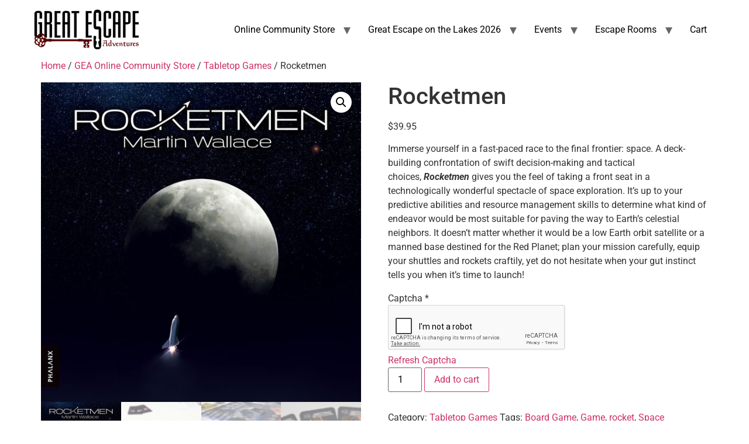

--- FILE ---
content_type: text/html; charset=UTF-8
request_url: https://greatescapeadventures.net/shop/tabletop_games/rocketmen-preorder/
body_size: 15778
content:
<!doctype html>
<html lang="en" prefix="og: https://ogp.me/ns#">
<head>
	<meta charset="UTF-8">
	<meta name="viewport" content="width=device-width, initial-scale=1">
	<link rel="profile" href="https://gmpg.org/xfn/11">
	
<!-- Search Engine Optimization by Rank Math - https://rankmath.com/ -->
<title>Rocketmen - Great Escape Adventures ~ Hobby Shop, Board Games, &amp; Collectibles</title>
<meta name="description" content="Immerse yourself in a fast-paced race to the final frontier: space. A deck-building confrontation of swift decision-making and tactical choices, Rocketmen gives you the feel of taking a front seat in a technologically wonderful spectacle of space exploration. It’s up to your predictive abilities and resource management skills to determine what kind of endeavor would be most suitable for paving the way to Earth’s celestial neighbors. It doesn’t matter whether it would be a low Earth orbit satellite or a manned base destined for the Red Planet; plan your mission carefully, equip your shuttles and rockets craftily, yet do not hesitate when your gut instinct tells you when it’s time to launch!"/>
<meta name="robots" content="index, follow, max-snippet:-1, max-video-preview:-1, max-image-preview:large"/>
<link rel="canonical" href="https://greatescapeadventures.net/shop/tabletop_games/rocketmen-preorder/" />
<meta property="og:locale" content="en_US" />
<meta property="og:type" content="product" />
<meta property="og:title" content="Rocketmen - Great Escape Adventures ~ Hobby Shop, Board Games, &amp; Collectibles" />
<meta property="og:description" content="Immerse yourself in a fast-paced race to the final frontier: space. A deck-building confrontation of swift decision-making and tactical choices, Rocketmen gives you the feel of taking a front seat in a technologically wonderful spectacle of space exploration. It’s up to your predictive abilities and resource management skills to determine what kind of endeavor would be most suitable for paving the way to Earth’s celestial neighbors. It doesn’t matter whether it would be a low Earth orbit satellite or a manned base destined for the Red Planet; plan your mission carefully, equip your shuttles and rockets craftily, yet do not hesitate when your gut instinct tells you when it’s time to launch!" />
<meta property="og:url" content="https://greatescapeadventures.net/shop/tabletop_games/rocketmen-preorder/" />
<meta property="og:site_name" content="Great Escape Adventures ~ Board Games, Roleplaying, Miniature Games, &amp; Collectibles" />
<meta property="og:updated_time" content="2021-08-03T10:35:24-04:00" />
<meta property="og:image" content="https://greatescapeadventures.net/wp-content/uploads/2021/01/pic5107552.jpg" />
<meta property="og:image:secure_url" content="https://greatescapeadventures.net/wp-content/uploads/2021/01/pic5107552.jpg" />
<meta property="og:image:width" content="600" />
<meta property="og:image:height" content="600" />
<meta property="og:image:alt" content="Rocketmen" />
<meta property="og:image:type" content="image/jpeg" />
<meta property="product:price:amount" content="39.95" />
<meta property="product:price:currency" content="USD" />
<meta property="product:availability" content="instock" />
<meta name="twitter:card" content="summary_large_image" />
<meta name="twitter:title" content="Rocketmen - Great Escape Adventures ~ Hobby Shop, Board Games, &amp; Collectibles" />
<meta name="twitter:description" content="Immerse yourself in a fast-paced race to the final frontier: space. A deck-building confrontation of swift decision-making and tactical choices, Rocketmen gives you the feel of taking a front seat in a technologically wonderful spectacle of space exploration. It’s up to your predictive abilities and resource management skills to determine what kind of endeavor would be most suitable for paving the way to Earth’s celestial neighbors. It doesn’t matter whether it would be a low Earth orbit satellite or a manned base destined for the Red Planet; plan your mission carefully, equip your shuttles and rockets craftily, yet do not hesitate when your gut instinct tells you when it’s time to launch!" />
<meta name="twitter:image" content="https://greatescapeadventures.net/wp-content/uploads/2021/01/pic5107552.jpg" />
<meta name="twitter:label1" content="Price" />
<meta name="twitter:data1" content="&#036;39.95" />
<meta name="twitter:label2" content="Availability" />
<meta name="twitter:data2" content="In stock" />
<script type="application/ld+json" class="rank-math-schema">{"@context":"https://schema.org","@graph":[{"@type":["HobbyShop","Organization"],"@id":"https://greatescapeadventures.net/#organization","name":"Great Escape Adventures ~ Board Games, Roleplaying, Miniature Games, &amp; Collectibles","url":"https://greatescapeadventures.net","logo":{"@type":"ImageObject","@id":"https://greatescapeadventures.net/#logo","url":"https://greatescapeadventures.net/wp-content/uploads/2024/06/Logo-PNG-300x115-1.png","contentUrl":"https://greatescapeadventures.net/wp-content/uploads/2024/06/Logo-PNG-300x115-1.png","caption":"Great Escape Adventures ~ Board Games, Roleplaying, Miniature Games, &amp; Collectibles","inLanguage":"en","width":"300","height":"115"},"openingHours":["Monday,Tuesday,Wednesday,Thursday,Friday,Saturday,Sunday 09:00-17:00"],"image":{"@id":"https://greatescapeadventures.net/#logo"}},{"@type":"WebSite","@id":"https://greatescapeadventures.net/#website","url":"https://greatescapeadventures.net","name":"Great Escape Adventures ~ Board Games, Roleplaying, Miniature Games, &amp; Collectibles","alternateName":"GEA - Board Games, Roleplaying, Miniature Games, &amp; Collectibles","publisher":{"@id":"https://greatescapeadventures.net/#organization"},"inLanguage":"en"},{"@type":"ImageObject","@id":"https://greatescapeadventures.net/wp-content/uploads/2021/01/pic5107552.jpg","url":"https://greatescapeadventures.net/wp-content/uploads/2021/01/pic5107552.jpg","width":"600","height":"600","inLanguage":"en"},{"@type":"ItemPage","@id":"https://greatescapeadventures.net/shop/tabletop_games/rocketmen-preorder/#webpage","url":"https://greatescapeadventures.net/shop/tabletop_games/rocketmen-preorder/","name":"Rocketmen - Great Escape Adventures ~ Hobby Shop, Board Games, &amp; Collectibles","datePublished":"2021-01-28T14:34:38-05:00","dateModified":"2021-08-03T10:35:24-04:00","isPartOf":{"@id":"https://greatescapeadventures.net/#website"},"primaryImageOfPage":{"@id":"https://greatescapeadventures.net/wp-content/uploads/2021/01/pic5107552.jpg"},"inLanguage":"en"},{"@type":"Product","name":"Rocketmen - Great Escape Adventures ~ Hobby Shop, Board Games, &amp; Collectibles","description":"Immerse yourself in a fast-paced race to the final frontier: space. A deck-building confrontation of swift decision-making and tactical choices,\u00a0Rocketmen\u00a0gives you the feel of taking a front seat in a technologically wonderful spectacle of space exploration. It\u2019s up to your predictive abilities and resource management skills to determine what kind of endeavor would be most suitable for paving the way to Earth\u2019s celestial neighbors. It doesn\u2019t matter whether it would be a low Earth orbit satellite or a manned base destined for the Red Planet; plan your mission carefully, equip your shuttles and rockets craftily, yet do not hesitate when your gut instinct tells you when it\u2019s time to launch!","category":"Tabletop Games","mainEntityOfPage":{"@id":"https://greatescapeadventures.net/shop/tabletop_games/rocketmen-preorder/#webpage"},"weight":{"@type":"QuantitativeValue","unitCode":"LBR","value":"5"},"height":{"@type":"QuantitativeValue","unitCode":"INH","value":"6"},"width":{"@type":"QuantitativeValue","unitCode":"INH","value":"12"},"depth":{"@type":"QuantitativeValue","unitCode":"INH","value":"12"},"image":[{"@type":"ImageObject","url":"https://greatescapeadventures.net/wp-content/uploads/2021/01/pic5107552.jpg","height":"600","width":"600"},{"@type":"ImageObject","url":"https://greatescapeadventures.net/wp-content/uploads/2021/01/51Bo6ydendL._AC_-3.jpg","height":"506","width":"900"},{"@type":"ImageObject","url":"https://greatescapeadventures.net/wp-content/uploads/2021/01/51vIwYXopiL._SX258_BO1204203200_-2.jpg","height":"600","width":"826"},{"@type":"ImageObject","url":"https://greatescapeadventures.net/wp-content/uploads/2021/01/51zbifDmVsL._AC_-3.jpg","height":"578","width":"900"},{"@type":"ImageObject","url":"https://greatescapeadventures.net/wp-content/uploads/2021/01/pic5107552.jpg","height":"600","width":"600"},{"@type":"ImageObject","url":"https://greatescapeadventures.net/wp-content/uploads/2021/01/pic5264401-1.jpg","height":"600","width":"800"}],"offers":{"@type":"Offer","price":"39.95","priceCurrency":"USD","priceValidUntil":"2027-12-31","availability":"http://schema.org/InStock","itemCondition":"NewCondition","url":"https://greatescapeadventures.net/shop/tabletop_games/rocketmen-preorder/","seller":{"@type":"Organization","@id":"https://greatescapeadventures.net/","name":"Great Escape Adventures ~ Board Games, Roleplaying, Miniature Games, &amp; Collectibles","url":"https://greatescapeadventures.net","logo":"https://greatescapeadventures.net/wp-content/uploads/2024/06/Logo-PNG-300x115-1.png"},"priceSpecification":{"price":"39.95","priceCurrency":"USD","valueAddedTaxIncluded":"false"}},"@id":"https://greatescapeadventures.net/shop/tabletop_games/rocketmen-preorder/#richSnippet"}]}</script>
<!-- /Rank Math WordPress SEO plugin -->

<link rel="alternate" type="application/rss+xml" title="Great Escape Adventures ~ Hobby Shop, Board Games, &amp; Collectibles &raquo; Feed" href="https://greatescapeadventures.net/feed/" />
<link rel="alternate" type="application/rss+xml" title="Great Escape Adventures ~ Hobby Shop, Board Games, &amp; Collectibles &raquo; Comments Feed" href="https://greatescapeadventures.net/comments/feed/" />
<link rel="alternate" type="text/calendar" title="Great Escape Adventures ~ Hobby Shop, Board Games, &amp; Collectibles &raquo; iCal Feed" href="https://greatescapeadventures.net/calendars/?ical=1" />
<link rel="alternate" title="oEmbed (JSON)" type="application/json+oembed" href="https://greatescapeadventures.net/wp-json/oembed/1.0/embed?url=https%3A%2F%2Fgreatescapeadventures.net%2Fshop%2Ftabletop_games%2Frocketmen-preorder%2F" />
<link rel="alternate" title="oEmbed (XML)" type="text/xml+oembed" href="https://greatescapeadventures.net/wp-json/oembed/1.0/embed?url=https%3A%2F%2Fgreatescapeadventures.net%2Fshop%2Ftabletop_games%2Frocketmen-preorder%2F&#038;format=xml" />
<style id='wp-img-auto-sizes-contain-inline-css'>
img:is([sizes=auto i],[sizes^="auto," i]){contain-intrinsic-size:3000px 1500px}
/*# sourceURL=wp-img-auto-sizes-contain-inline-css */
</style>
<style id='wp-emoji-styles-inline-css'>

	img.wp-smiley, img.emoji {
		display: inline !important;
		border: none !important;
		box-shadow: none !important;
		height: 1em !important;
		width: 1em !important;
		margin: 0 0.07em !important;
		vertical-align: -0.1em !important;
		background: none !important;
		padding: 0 !important;
	}
/*# sourceURL=wp-emoji-styles-inline-css */
</style>
<link rel='stylesheet' id='wp-block-library-css' href='https://greatescapeadventures.net/wp-includes/css/dist/block-library/style.min.css?ver=6.9' media='all' />
<style id='global-styles-inline-css'>
:root{--wp--preset--aspect-ratio--square: 1;--wp--preset--aspect-ratio--4-3: 4/3;--wp--preset--aspect-ratio--3-4: 3/4;--wp--preset--aspect-ratio--3-2: 3/2;--wp--preset--aspect-ratio--2-3: 2/3;--wp--preset--aspect-ratio--16-9: 16/9;--wp--preset--aspect-ratio--9-16: 9/16;--wp--preset--color--black: #000000;--wp--preset--color--cyan-bluish-gray: #abb8c3;--wp--preset--color--white: #ffffff;--wp--preset--color--pale-pink: #f78da7;--wp--preset--color--vivid-red: #cf2e2e;--wp--preset--color--luminous-vivid-orange: #ff6900;--wp--preset--color--luminous-vivid-amber: #fcb900;--wp--preset--color--light-green-cyan: #7bdcb5;--wp--preset--color--vivid-green-cyan: #00d084;--wp--preset--color--pale-cyan-blue: #8ed1fc;--wp--preset--color--vivid-cyan-blue: #0693e3;--wp--preset--color--vivid-purple: #9b51e0;--wp--preset--gradient--vivid-cyan-blue-to-vivid-purple: linear-gradient(135deg,rgb(6,147,227) 0%,rgb(155,81,224) 100%);--wp--preset--gradient--light-green-cyan-to-vivid-green-cyan: linear-gradient(135deg,rgb(122,220,180) 0%,rgb(0,208,130) 100%);--wp--preset--gradient--luminous-vivid-amber-to-luminous-vivid-orange: linear-gradient(135deg,rgb(252,185,0) 0%,rgb(255,105,0) 100%);--wp--preset--gradient--luminous-vivid-orange-to-vivid-red: linear-gradient(135deg,rgb(255,105,0) 0%,rgb(207,46,46) 100%);--wp--preset--gradient--very-light-gray-to-cyan-bluish-gray: linear-gradient(135deg,rgb(238,238,238) 0%,rgb(169,184,195) 100%);--wp--preset--gradient--cool-to-warm-spectrum: linear-gradient(135deg,rgb(74,234,220) 0%,rgb(151,120,209) 20%,rgb(207,42,186) 40%,rgb(238,44,130) 60%,rgb(251,105,98) 80%,rgb(254,248,76) 100%);--wp--preset--gradient--blush-light-purple: linear-gradient(135deg,rgb(255,206,236) 0%,rgb(152,150,240) 100%);--wp--preset--gradient--blush-bordeaux: linear-gradient(135deg,rgb(254,205,165) 0%,rgb(254,45,45) 50%,rgb(107,0,62) 100%);--wp--preset--gradient--luminous-dusk: linear-gradient(135deg,rgb(255,203,112) 0%,rgb(199,81,192) 50%,rgb(65,88,208) 100%);--wp--preset--gradient--pale-ocean: linear-gradient(135deg,rgb(255,245,203) 0%,rgb(182,227,212) 50%,rgb(51,167,181) 100%);--wp--preset--gradient--electric-grass: linear-gradient(135deg,rgb(202,248,128) 0%,rgb(113,206,126) 100%);--wp--preset--gradient--midnight: linear-gradient(135deg,rgb(2,3,129) 0%,rgb(40,116,252) 100%);--wp--preset--font-size--small: 13px;--wp--preset--font-size--medium: 20px;--wp--preset--font-size--large: 36px;--wp--preset--font-size--x-large: 42px;--wp--preset--spacing--20: 0.44rem;--wp--preset--spacing--30: 0.67rem;--wp--preset--spacing--40: 1rem;--wp--preset--spacing--50: 1.5rem;--wp--preset--spacing--60: 2.25rem;--wp--preset--spacing--70: 3.38rem;--wp--preset--spacing--80: 5.06rem;--wp--preset--shadow--natural: 6px 6px 9px rgba(0, 0, 0, 0.2);--wp--preset--shadow--deep: 12px 12px 50px rgba(0, 0, 0, 0.4);--wp--preset--shadow--sharp: 6px 6px 0px rgba(0, 0, 0, 0.2);--wp--preset--shadow--outlined: 6px 6px 0px -3px rgb(255, 255, 255), 6px 6px rgb(0, 0, 0);--wp--preset--shadow--crisp: 6px 6px 0px rgb(0, 0, 0);}:root { --wp--style--global--content-size: 800px;--wp--style--global--wide-size: 1200px; }:where(body) { margin: 0; }.wp-site-blocks > .alignleft { float: left; margin-right: 2em; }.wp-site-blocks > .alignright { float: right; margin-left: 2em; }.wp-site-blocks > .aligncenter { justify-content: center; margin-left: auto; margin-right: auto; }:where(.wp-site-blocks) > * { margin-block-start: 24px; margin-block-end: 0; }:where(.wp-site-blocks) > :first-child { margin-block-start: 0; }:where(.wp-site-blocks) > :last-child { margin-block-end: 0; }:root { --wp--style--block-gap: 24px; }:root :where(.is-layout-flow) > :first-child{margin-block-start: 0;}:root :where(.is-layout-flow) > :last-child{margin-block-end: 0;}:root :where(.is-layout-flow) > *{margin-block-start: 24px;margin-block-end: 0;}:root :where(.is-layout-constrained) > :first-child{margin-block-start: 0;}:root :where(.is-layout-constrained) > :last-child{margin-block-end: 0;}:root :where(.is-layout-constrained) > *{margin-block-start: 24px;margin-block-end: 0;}:root :where(.is-layout-flex){gap: 24px;}:root :where(.is-layout-grid){gap: 24px;}.is-layout-flow > .alignleft{float: left;margin-inline-start: 0;margin-inline-end: 2em;}.is-layout-flow > .alignright{float: right;margin-inline-start: 2em;margin-inline-end: 0;}.is-layout-flow > .aligncenter{margin-left: auto !important;margin-right: auto !important;}.is-layout-constrained > .alignleft{float: left;margin-inline-start: 0;margin-inline-end: 2em;}.is-layout-constrained > .alignright{float: right;margin-inline-start: 2em;margin-inline-end: 0;}.is-layout-constrained > .aligncenter{margin-left: auto !important;margin-right: auto !important;}.is-layout-constrained > :where(:not(.alignleft):not(.alignright):not(.alignfull)){max-width: var(--wp--style--global--content-size);margin-left: auto !important;margin-right: auto !important;}.is-layout-constrained > .alignwide{max-width: var(--wp--style--global--wide-size);}body .is-layout-flex{display: flex;}.is-layout-flex{flex-wrap: wrap;align-items: center;}.is-layout-flex > :is(*, div){margin: 0;}body .is-layout-grid{display: grid;}.is-layout-grid > :is(*, div){margin: 0;}body{padding-top: 0px;padding-right: 0px;padding-bottom: 0px;padding-left: 0px;}a:where(:not(.wp-element-button)){text-decoration: underline;}:root :where(.wp-element-button, .wp-block-button__link){background-color: #32373c;border-width: 0;color: #fff;font-family: inherit;font-size: inherit;font-style: inherit;font-weight: inherit;letter-spacing: inherit;line-height: inherit;padding-top: calc(0.667em + 2px);padding-right: calc(1.333em + 2px);padding-bottom: calc(0.667em + 2px);padding-left: calc(1.333em + 2px);text-decoration: none;text-transform: inherit;}.has-black-color{color: var(--wp--preset--color--black) !important;}.has-cyan-bluish-gray-color{color: var(--wp--preset--color--cyan-bluish-gray) !important;}.has-white-color{color: var(--wp--preset--color--white) !important;}.has-pale-pink-color{color: var(--wp--preset--color--pale-pink) !important;}.has-vivid-red-color{color: var(--wp--preset--color--vivid-red) !important;}.has-luminous-vivid-orange-color{color: var(--wp--preset--color--luminous-vivid-orange) !important;}.has-luminous-vivid-amber-color{color: var(--wp--preset--color--luminous-vivid-amber) !important;}.has-light-green-cyan-color{color: var(--wp--preset--color--light-green-cyan) !important;}.has-vivid-green-cyan-color{color: var(--wp--preset--color--vivid-green-cyan) !important;}.has-pale-cyan-blue-color{color: var(--wp--preset--color--pale-cyan-blue) !important;}.has-vivid-cyan-blue-color{color: var(--wp--preset--color--vivid-cyan-blue) !important;}.has-vivid-purple-color{color: var(--wp--preset--color--vivid-purple) !important;}.has-black-background-color{background-color: var(--wp--preset--color--black) !important;}.has-cyan-bluish-gray-background-color{background-color: var(--wp--preset--color--cyan-bluish-gray) !important;}.has-white-background-color{background-color: var(--wp--preset--color--white) !important;}.has-pale-pink-background-color{background-color: var(--wp--preset--color--pale-pink) !important;}.has-vivid-red-background-color{background-color: var(--wp--preset--color--vivid-red) !important;}.has-luminous-vivid-orange-background-color{background-color: var(--wp--preset--color--luminous-vivid-orange) !important;}.has-luminous-vivid-amber-background-color{background-color: var(--wp--preset--color--luminous-vivid-amber) !important;}.has-light-green-cyan-background-color{background-color: var(--wp--preset--color--light-green-cyan) !important;}.has-vivid-green-cyan-background-color{background-color: var(--wp--preset--color--vivid-green-cyan) !important;}.has-pale-cyan-blue-background-color{background-color: var(--wp--preset--color--pale-cyan-blue) !important;}.has-vivid-cyan-blue-background-color{background-color: var(--wp--preset--color--vivid-cyan-blue) !important;}.has-vivid-purple-background-color{background-color: var(--wp--preset--color--vivid-purple) !important;}.has-black-border-color{border-color: var(--wp--preset--color--black) !important;}.has-cyan-bluish-gray-border-color{border-color: var(--wp--preset--color--cyan-bluish-gray) !important;}.has-white-border-color{border-color: var(--wp--preset--color--white) !important;}.has-pale-pink-border-color{border-color: var(--wp--preset--color--pale-pink) !important;}.has-vivid-red-border-color{border-color: var(--wp--preset--color--vivid-red) !important;}.has-luminous-vivid-orange-border-color{border-color: var(--wp--preset--color--luminous-vivid-orange) !important;}.has-luminous-vivid-amber-border-color{border-color: var(--wp--preset--color--luminous-vivid-amber) !important;}.has-light-green-cyan-border-color{border-color: var(--wp--preset--color--light-green-cyan) !important;}.has-vivid-green-cyan-border-color{border-color: var(--wp--preset--color--vivid-green-cyan) !important;}.has-pale-cyan-blue-border-color{border-color: var(--wp--preset--color--pale-cyan-blue) !important;}.has-vivid-cyan-blue-border-color{border-color: var(--wp--preset--color--vivid-cyan-blue) !important;}.has-vivid-purple-border-color{border-color: var(--wp--preset--color--vivid-purple) !important;}.has-vivid-cyan-blue-to-vivid-purple-gradient-background{background: var(--wp--preset--gradient--vivid-cyan-blue-to-vivid-purple) !important;}.has-light-green-cyan-to-vivid-green-cyan-gradient-background{background: var(--wp--preset--gradient--light-green-cyan-to-vivid-green-cyan) !important;}.has-luminous-vivid-amber-to-luminous-vivid-orange-gradient-background{background: var(--wp--preset--gradient--luminous-vivid-amber-to-luminous-vivid-orange) !important;}.has-luminous-vivid-orange-to-vivid-red-gradient-background{background: var(--wp--preset--gradient--luminous-vivid-orange-to-vivid-red) !important;}.has-very-light-gray-to-cyan-bluish-gray-gradient-background{background: var(--wp--preset--gradient--very-light-gray-to-cyan-bluish-gray) !important;}.has-cool-to-warm-spectrum-gradient-background{background: var(--wp--preset--gradient--cool-to-warm-spectrum) !important;}.has-blush-light-purple-gradient-background{background: var(--wp--preset--gradient--blush-light-purple) !important;}.has-blush-bordeaux-gradient-background{background: var(--wp--preset--gradient--blush-bordeaux) !important;}.has-luminous-dusk-gradient-background{background: var(--wp--preset--gradient--luminous-dusk) !important;}.has-pale-ocean-gradient-background{background: var(--wp--preset--gradient--pale-ocean) !important;}.has-electric-grass-gradient-background{background: var(--wp--preset--gradient--electric-grass) !important;}.has-midnight-gradient-background{background: var(--wp--preset--gradient--midnight) !important;}.has-small-font-size{font-size: var(--wp--preset--font-size--small) !important;}.has-medium-font-size{font-size: var(--wp--preset--font-size--medium) !important;}.has-large-font-size{font-size: var(--wp--preset--font-size--large) !important;}.has-x-large-font-size{font-size: var(--wp--preset--font-size--x-large) !important;}
:root :where(.wp-block-pullquote){font-size: 1.5em;line-height: 1.6;}
/*# sourceURL=global-styles-inline-css */
</style>
<link rel='stylesheet' id='photoswipe-css' href='https://greatescapeadventures.net/wp-content/plugins/woocommerce/assets/css/photoswipe/photoswipe.min.css?ver=10.4.3' media='all' />
<link rel='stylesheet' id='photoswipe-default-skin-css' href='https://greatescapeadventures.net/wp-content/plugins/woocommerce/assets/css/photoswipe/default-skin/default-skin.min.css?ver=10.4.3' media='all' />
<link rel='stylesheet' id='woocommerce-layout-css' href='https://greatescapeadventures.net/wp-content/plugins/woocommerce/assets/css/woocommerce-layout.css?ver=10.4.3' media='all' />
<link rel='stylesheet' id='woocommerce-smallscreen-css' href='https://greatescapeadventures.net/wp-content/plugins/woocommerce/assets/css/woocommerce-smallscreen.css?ver=10.4.3' media='only screen and (max-width: 768px)' />
<link rel='stylesheet' id='woocommerce-general-css' href='https://greatescapeadventures.net/wp-content/plugins/woocommerce/assets/css/woocommerce.css?ver=10.4.3' media='all' />
<style id='woocommerce-inline-inline-css'>
.woocommerce form .form-row .required { visibility: visible; }
/*# sourceURL=woocommerce-inline-inline-css */
</style>
<link rel='stylesheet' id='tribe-events-v2-single-skeleton-css' href='https://greatescapeadventures.net/wp-content/plugins/the-events-calendar/build/css/tribe-events-single-skeleton.css?ver=6.15.14' media='all' />
<link rel='stylesheet' id='tribe-events-v2-single-skeleton-full-css' href='https://greatescapeadventures.net/wp-content/plugins/the-events-calendar/build/css/tribe-events-single-full.css?ver=6.15.14' media='all' />
<link rel='stylesheet' id='tec-events-elementor-widgets-base-styles-css' href='https://greatescapeadventures.net/wp-content/plugins/the-events-calendar/build/css/integrations/plugins/elementor/widgets/widget-base.css?ver=6.15.14' media='all' />
<link rel='stylesheet' id='hello-elementor-css' href='https://greatescapeadventures.net/wp-content/themes/hello-elementor/assets/css/reset.css?ver=3.4.5' media='all' />
<link rel='stylesheet' id='hello-elementor-theme-style-css' href='https://greatescapeadventures.net/wp-content/themes/hello-elementor/assets/css/theme.css?ver=3.4.5' media='all' />
<link rel='stylesheet' id='hello-elementor-header-footer-css' href='https://greatescapeadventures.net/wp-content/themes/hello-elementor/assets/css/header-footer.css?ver=3.4.5' media='all' />
<link rel='stylesheet' id='elementor-frontend-css' href='https://greatescapeadventures.net/wp-content/plugins/elementor/assets/css/frontend.min.css?ver=3.34.1' media='all' />
<link rel='stylesheet' id='elementor-post-13945-css' href='https://greatescapeadventures.net/wp-content/uploads/elementor/css/post-13945.css?ver=1768411460' media='all' />
<link rel='stylesheet' id='elementor-gf-local-roboto-css' href='https://greatescapeadventures.net/wp-content/uploads/elementor/google-fonts/css/roboto.css?ver=1742444233' media='all' />
<link rel='stylesheet' id='elementor-gf-local-robotoslab-css' href='https://greatescapeadventures.net/wp-content/uploads/elementor/google-fonts/css/robotoslab.css?ver=1742444236' media='all' />
<script src="https://greatescapeadventures.net/wp-includes/js/jquery/jquery.min.js?ver=3.7.1" id="jquery-core-js"></script>
<script src="https://greatescapeadventures.net/wp-includes/js/jquery/jquery-migrate.min.js?ver=3.4.1" id="jquery-migrate-js"></script>
<script src="https://greatescapeadventures.net/wp-content/plugins/woocommerce/assets/js/jquery-blockui/jquery.blockUI.min.js?ver=2.7.0-wc.10.4.3" id="wc-jquery-blockui-js" defer data-wp-strategy="defer"></script>
<script id="wc-add-to-cart-js-extra">
var wc_add_to_cart_params = {"ajax_url":"/wp-admin/admin-ajax.php","wc_ajax_url":"/?wc-ajax=%%endpoint%%","i18n_view_cart":"View cart","cart_url":"https://greatescapeadventures.net/cart/","is_cart":"","cart_redirect_after_add":"yes"};
//# sourceURL=wc-add-to-cart-js-extra
</script>
<script src="https://greatescapeadventures.net/wp-content/plugins/woocommerce/assets/js/frontend/add-to-cart.min.js?ver=10.4.3" id="wc-add-to-cart-js" defer data-wp-strategy="defer"></script>
<script src="https://greatescapeadventures.net/wp-content/plugins/woocommerce/assets/js/zoom/jquery.zoom.min.js?ver=1.7.21-wc.10.4.3" id="wc-zoom-js" defer data-wp-strategy="defer"></script>
<script src="https://greatescapeadventures.net/wp-content/plugins/woocommerce/assets/js/flexslider/jquery.flexslider.min.js?ver=2.7.2-wc.10.4.3" id="wc-flexslider-js" defer data-wp-strategy="defer"></script>
<script src="https://greatescapeadventures.net/wp-content/plugins/woocommerce/assets/js/photoswipe/photoswipe.min.js?ver=4.1.1-wc.10.4.3" id="wc-photoswipe-js" defer data-wp-strategy="defer"></script>
<script src="https://greatescapeadventures.net/wp-content/plugins/woocommerce/assets/js/photoswipe/photoswipe-ui-default.min.js?ver=4.1.1-wc.10.4.3" id="wc-photoswipe-ui-default-js" defer data-wp-strategy="defer"></script>
<script id="wc-single-product-js-extra">
var wc_single_product_params = {"i18n_required_rating_text":"Please select a rating","i18n_rating_options":["1 of 5 stars","2 of 5 stars","3 of 5 stars","4 of 5 stars","5 of 5 stars"],"i18n_product_gallery_trigger_text":"View full-screen image gallery","review_rating_required":"yes","flexslider":{"rtl":false,"animation":"slide","smoothHeight":true,"directionNav":false,"controlNav":"thumbnails","slideshow":false,"animationSpeed":500,"animationLoop":false,"allowOneSlide":false},"zoom_enabled":"1","zoom_options":[],"photoswipe_enabled":"1","photoswipe_options":{"shareEl":false,"closeOnScroll":false,"history":false,"hideAnimationDuration":0,"showAnimationDuration":0},"flexslider_enabled":"1"};
//# sourceURL=wc-single-product-js-extra
</script>
<script src="https://greatescapeadventures.net/wp-content/plugins/woocommerce/assets/js/frontend/single-product.min.js?ver=10.4.3" id="wc-single-product-js" defer data-wp-strategy="defer"></script>
<script src="https://greatescapeadventures.net/wp-content/plugins/woocommerce/assets/js/js-cookie/js.cookie.min.js?ver=2.1.4-wc.10.4.3" id="wc-js-cookie-js" defer data-wp-strategy="defer"></script>
<script id="woocommerce-js-extra">
var woocommerce_params = {"ajax_url":"/wp-admin/admin-ajax.php","wc_ajax_url":"/?wc-ajax=%%endpoint%%","i18n_password_show":"Show password","i18n_password_hide":"Hide password"};
//# sourceURL=woocommerce-js-extra
</script>
<script src="https://greatescapeadventures.net/wp-content/plugins/woocommerce/assets/js/frontend/woocommerce.min.js?ver=10.4.3" id="woocommerce-js" defer data-wp-strategy="defer"></script>
<link rel="https://api.w.org/" href="https://greatescapeadventures.net/wp-json/" /><link rel="alternate" title="JSON" type="application/json" href="https://greatescapeadventures.net/wp-json/wp/v2/product/20002" /><link rel="EditURI" type="application/rsd+xml" title="RSD" href="https://greatescapeadventures.net/xmlrpc.php?rsd" />
<link rel='shortlink' href='https://greatescapeadventures.net/?p=20002' />
<script>  var el_i13_login_captcha=null; var el_i13_register_captcha=null; </script><meta name="et-api-version" content="v1"><meta name="et-api-origin" content="https://greatescapeadventures.net"><link rel="https://theeventscalendar.com/" href="https://greatescapeadventures.net/wp-json/tribe/tickets/v1/" /><meta name="tec-api-version" content="v1"><meta name="tec-api-origin" content="https://greatescapeadventures.net"><link rel="alternate" href="https://greatescapeadventures.net/wp-json/tribe/events/v1/" /><meta name="description" content="Immerse yourself in a fast-paced race to the final frontier: space. A deck-building confrontation of swift decision-making and tactical choices, Rocketmen gives you the feel of taking a front seat in a technologically wonderful spectacle of space exploration. It’s up to your predictive abilities and resource management skills to determine what kind of endeavor would be most suitable for paving the way to Earth’s celestial neighbors. It doesn’t matter whether it would be a low Earth orbit satellite or a manned base destined for the Red Planet; plan your mission carefully, equip your shuttles and rockets craftily, yet do not hesitate when your gut instinct tells you when it’s time to launch!">
	<noscript><style>.woocommerce-product-gallery{ opacity: 1 !important; }</style></noscript>
	<meta name="generator" content="Elementor 3.34.1; features: e_font_icon_svg, additional_custom_breakpoints; settings: css_print_method-external, google_font-enabled, font_display-auto">
			<style>
				.e-con.e-parent:nth-of-type(n+4):not(.e-lazyloaded):not(.e-no-lazyload),
				.e-con.e-parent:nth-of-type(n+4):not(.e-lazyloaded):not(.e-no-lazyload) * {
					background-image: none !important;
				}
				@media screen and (max-height: 1024px) {
					.e-con.e-parent:nth-of-type(n+3):not(.e-lazyloaded):not(.e-no-lazyload),
					.e-con.e-parent:nth-of-type(n+3):not(.e-lazyloaded):not(.e-no-lazyload) * {
						background-image: none !important;
					}
				}
				@media screen and (max-height: 640px) {
					.e-con.e-parent:nth-of-type(n+2):not(.e-lazyloaded):not(.e-no-lazyload),
					.e-con.e-parent:nth-of-type(n+2):not(.e-lazyloaded):not(.e-no-lazyload) * {
						background-image: none !important;
					}
				}
			</style>
			<script id="google_gtagjs" src="https://www.googletagmanager.com/gtag/js?id=G-4B4PMRPMKL" async></script>
<script id="google_gtagjs-inline">
window.dataLayer = window.dataLayer || [];function gtag(){dataLayer.push(arguments);}gtag('js', new Date());gtag('config', 'G-4B4PMRPMKL', {} );
</script>
<link rel="icon" href="https://greatescapeadventures.net/wp-content/uploads/2016/04/ycoekx9di-100x100.png" sizes="32x32" />
<link rel="icon" href="https://greatescapeadventures.net/wp-content/uploads/2016/04/ycoekx9di-250x250.png" sizes="192x192" />
<link rel="apple-touch-icon" href="https://greatescapeadventures.net/wp-content/uploads/2016/04/ycoekx9di-250x250.png" />
<meta name="msapplication-TileImage" content="https://greatescapeadventures.net/wp-content/uploads/2016/04/ycoekx9di.png" />
</head>
<body class="wp-singular product-template-default single single-product postid-20002 wp-custom-logo wp-embed-responsive wp-theme-hello-elementor theme-hello-elementor woocommerce woocommerce-page woocommerce-no-js tribe-no-js tec-no-tickets-on-recurring tec-no-rsvp-on-recurring hello-elementor-default elementor-default elementor-kit-13945 tribe-theme-hello-elementor">


<a class="skip-link screen-reader-text" href="#content">Skip to content</a>

<header id="site-header" class="site-header dynamic-header menu-dropdown-tablet">
	<div class="header-inner">
		<div class="site-branding show-logo">
							<div class="site-logo show">
					<a href="https://greatescapeadventures.net/" class="custom-logo-link" rel="home"><img width="300" height="115" src="https://greatescapeadventures.net/wp-content/uploads/2024/06/Logo-PNG-300x115-1.png" class="custom-logo" alt="Great Escape Adventures ~ Hobby Shop, Board Games, &amp; Collectibles" decoding="async" /></a>				</div>
					</div>

					<nav class="site-navigation show" aria-label="Main menu">
				<ul id="menu-header-menu" class="menu"><li id="menu-item-3411" class="menu-item menu-item-type-custom menu-item-object-custom menu-item-has-children menu-item-3411"><a href="http://greatescapeadventures.net/shop/">Online Community Store</a>
<ul class="sub-menu">
	<li id="menu-item-10100" class="menu-item menu-item-type-custom menu-item-object-custom menu-item-10100"><a href="https://greatescapeadventures.net/shop/">Online Store</a></li>
	<li id="menu-item-42551" class="menu-item menu-item-type-custom menu-item-object-custom menu-item-42551"><a href="https://greatescapeadventures.net/product-category/preorder/">Preorders</a></li>
	<li id="menu-item-10406" class="menu-item menu-item-type-taxonomy menu-item-object-product_cat menu-item-10406"><a href="https://greatescapeadventures.net/product-category/gift-certificates/">Gift Certificates</a></li>
	<li id="menu-item-326" class="menu-item menu-item-type-post_type menu-item-object-page menu-item-326"><a href="https://greatescapeadventures.net/cart/">Cart</a></li>
	<li id="menu-item-10102" class="menu-item menu-item-type-custom menu-item-object-custom menu-item-10102"><a href="https://greatescapeadventures.net/cart/webstorefaq/">FAQ</a></li>
</ul>
</li>
<li id="menu-item-30816" class="menu-item menu-item-type-custom menu-item-object-custom menu-item-has-children menu-item-30816"><a href="https://greatescapeadventures.net/geotl/">Great Escape on the Lakes 2026</a>
<ul class="sub-menu">
	<li id="menu-item-30921" class="menu-item menu-item-type-custom menu-item-object-custom menu-item-30921"><a href="https://greatescapeadventures.net/calendars/great-escape-on-the-lakes-2025-badges-raffle-merch/">Admission Badges</a></li>
	<li id="menu-item-30920" class="menu-item menu-item-type-custom menu-item-object-custom menu-item-30920"><a href="https://greatescapeadventures.net/lodging/">Camping &#038; Lodging</a></li>
	<li id="menu-item-30926" class="menu-item menu-item-type-custom menu-item-object-custom menu-item-30926"><a href="https://greatescapeadventures.net/great-escape-on-the-lake-meals/">Food / Meal Plans</a></li>
	<li id="menu-item-45336" class="menu-item menu-item-type-custom menu-item-object-custom menu-item-45336"><a href="https://greatescapeadventures.net/board-game-library/">Board Game Library</a></li>
	<li id="menu-item-45337" class="menu-item menu-item-type-custom menu-item-object-custom menu-item-45337"><a href="https://greatescapeadventures.net/play-and-win/">Play-and-Win</a></li>
	<li id="menu-item-45863" class="menu-item menu-item-type-post_type menu-item-object-page menu-item-45863"><a href="https://greatescapeadventures.net/raffle/">Raffle</a></li>
	<li id="menu-item-30936" class="menu-item menu-item-type-custom menu-item-object-custom menu-item-30936"><a href="https://greatescapeadventures.net/great-escape-on-the-lake-pictures/">Pictures</a></li>
	<li id="menu-item-36519" class="menu-item menu-item-type-post_type menu-item-object-page menu-item-36519"><a href="https://greatescapeadventures.net/gm-volunteer-swag/">Rewards Program &#8211; Calling all GM&#8217;s &#038; Volunteers</a></li>
	<li id="menu-item-46231" class="menu-item menu-item-type-post_type menu-item-object-page menu-item-46231"><a href="https://greatescapeadventures.net/larp/">LARP (Live Action Roleplay)</a></li>
	<li id="menu-item-37185" class="menu-item menu-item-type-post_type menu-item-object-page menu-item-37185"><a href="https://greatescapeadventures.net/schedule-of-camp-activities/">Activities</a></li>
	<li id="menu-item-30922" class="menu-item menu-item-type-custom menu-item-object-custom menu-item-30922"><a href="https://tabletop.events/conventions/great-escape-on-the-lakes-2025">Plan Games</a></li>
	<li id="menu-item-30945" class="menu-item menu-item-type-custom menu-item-object-custom menu-item-30945"><a href="https://greatescapeadventures.net/great-escape-on-the-lake-vendors-sponsors/">Vendors, Artists, &#038; Sponsorships</a></li>
	<li id="menu-item-37122" class="menu-item menu-item-type-post_type menu-item-object-page menu-item-37122"><a href="https://greatescapeadventures.net/geotl-faq/">GEOTL FAQ &#038; Guidelines</a></li>
</ul>
</li>
<li id="menu-item-39482" class="menu-item menu-item-type-post_type menu-item-object-page menu-item-has-children menu-item-39482"><a href="https://greatescapeadventures.net/events/">Events</a>
<ul class="sub-menu">
	<li id="menu-item-42550" class="menu-item menu-item-type-custom menu-item-object-custom menu-item-42550"><a href="https://greatescapeadventures.net/shop/">Event Signups</a></li>
	<li id="menu-item-41588" class="menu-item menu-item-type-post_type menu-item-object-page menu-item-41588"><a href="https://greatescapeadventures.net/events/gea-buffalo/">GEA Buffalo</a></li>
	<li id="menu-item-41579" class="menu-item menu-item-type-post_type menu-item-object-page menu-item-has-children menu-item-41579"><a href="https://greatescapeadventures.net/events/gea-horseheads/">GEA Horseheads</a>
	<ul class="sub-menu">
		<li id="menu-item-52215" class="menu-item menu-item-type-post_type menu-item-object-page menu-item-52215"><a href="https://greatescapeadventures.net/board-game-library/">Board Game Library</a></li>
	</ul>
</li>
	<li id="menu-item-41587" class="menu-item menu-item-type-post_type menu-item-object-page menu-item-41587"><a href="https://greatescapeadventures.net/events/gea-ithaca/">GEA Ithaca</a></li>
	<li id="menu-item-41586" class="menu-item menu-item-type-post_type menu-item-object-page menu-item-41586"><a href="https://greatescapeadventures.net/events/gea-vestal/">GEA Vestal</a></li>
</ul>
</li>
<li id="menu-item-10042" class="menu-item menu-item-type-post_type menu-item-object-page menu-item-has-children menu-item-10042"><a href="https://greatescapeadventures.net/escape-room/">Escape Rooms</a>
<ul class="sub-menu">
	<li id="menu-item-10095" class="menu-item menu-item-type-post_type menu-item-object-page menu-item-10095"><a href="https://greatescapeadventures.net/book/">Book Now</a></li>
	<li id="menu-item-3320" class="menu-item menu-item-type-custom menu-item-object-custom menu-item-3320"><a href="https://greatescapeadventures.net/faq/">FAQ</a></li>
</ul>
</li>
<li id="menu-item-45690" class="menu-item menu-item-type-post_type menu-item-object-page menu-item-45690"><a href="https://greatescapeadventures.net/cart/">Cart</a></li>
</ul>			</nav>
							<div class="site-navigation-toggle-holder show">
				<button type="button" class="site-navigation-toggle" aria-label="Menu">
					<span class="site-navigation-toggle-icon" aria-hidden="true"></span>
				</button>
			</div>
			<nav class="site-navigation-dropdown show" aria-label="Mobile menu" aria-hidden="true" inert>
				<ul id="menu-header-menu-1" class="menu"><li class="menu-item menu-item-type-custom menu-item-object-custom menu-item-has-children menu-item-3411"><a href="http://greatescapeadventures.net/shop/">Online Community Store</a>
<ul class="sub-menu">
	<li class="menu-item menu-item-type-custom menu-item-object-custom menu-item-10100"><a href="https://greatescapeadventures.net/shop/">Online Store</a></li>
	<li class="menu-item menu-item-type-custom menu-item-object-custom menu-item-42551"><a href="https://greatescapeadventures.net/product-category/preorder/">Preorders</a></li>
	<li class="menu-item menu-item-type-taxonomy menu-item-object-product_cat menu-item-10406"><a href="https://greatescapeadventures.net/product-category/gift-certificates/">Gift Certificates</a></li>
	<li class="menu-item menu-item-type-post_type menu-item-object-page menu-item-326"><a href="https://greatescapeadventures.net/cart/">Cart</a></li>
	<li class="menu-item menu-item-type-custom menu-item-object-custom menu-item-10102"><a href="https://greatescapeadventures.net/cart/webstorefaq/">FAQ</a></li>
</ul>
</li>
<li class="menu-item menu-item-type-custom menu-item-object-custom menu-item-has-children menu-item-30816"><a href="https://greatescapeadventures.net/geotl/">Great Escape on the Lakes 2026</a>
<ul class="sub-menu">
	<li class="menu-item menu-item-type-custom menu-item-object-custom menu-item-30921"><a href="https://greatescapeadventures.net/calendars/great-escape-on-the-lakes-2025-badges-raffle-merch/">Admission Badges</a></li>
	<li class="menu-item menu-item-type-custom menu-item-object-custom menu-item-30920"><a href="https://greatescapeadventures.net/lodging/">Camping &#038; Lodging</a></li>
	<li class="menu-item menu-item-type-custom menu-item-object-custom menu-item-30926"><a href="https://greatescapeadventures.net/great-escape-on-the-lake-meals/">Food / Meal Plans</a></li>
	<li class="menu-item menu-item-type-custom menu-item-object-custom menu-item-45336"><a href="https://greatescapeadventures.net/board-game-library/">Board Game Library</a></li>
	<li class="menu-item menu-item-type-custom menu-item-object-custom menu-item-45337"><a href="https://greatescapeadventures.net/play-and-win/">Play-and-Win</a></li>
	<li class="menu-item menu-item-type-post_type menu-item-object-page menu-item-45863"><a href="https://greatescapeadventures.net/raffle/">Raffle</a></li>
	<li class="menu-item menu-item-type-custom menu-item-object-custom menu-item-30936"><a href="https://greatescapeadventures.net/great-escape-on-the-lake-pictures/">Pictures</a></li>
	<li class="menu-item menu-item-type-post_type menu-item-object-page menu-item-36519"><a href="https://greatescapeadventures.net/gm-volunteer-swag/">Rewards Program &#8211; Calling all GM&#8217;s &#038; Volunteers</a></li>
	<li class="menu-item menu-item-type-post_type menu-item-object-page menu-item-46231"><a href="https://greatescapeadventures.net/larp/">LARP (Live Action Roleplay)</a></li>
	<li class="menu-item menu-item-type-post_type menu-item-object-page menu-item-37185"><a href="https://greatescapeadventures.net/schedule-of-camp-activities/">Activities</a></li>
	<li class="menu-item menu-item-type-custom menu-item-object-custom menu-item-30922"><a href="https://tabletop.events/conventions/great-escape-on-the-lakes-2025">Plan Games</a></li>
	<li class="menu-item menu-item-type-custom menu-item-object-custom menu-item-30945"><a href="https://greatescapeadventures.net/great-escape-on-the-lake-vendors-sponsors/">Vendors, Artists, &#038; Sponsorships</a></li>
	<li class="menu-item menu-item-type-post_type menu-item-object-page menu-item-37122"><a href="https://greatescapeadventures.net/geotl-faq/">GEOTL FAQ &#038; Guidelines</a></li>
</ul>
</li>
<li class="menu-item menu-item-type-post_type menu-item-object-page menu-item-has-children menu-item-39482"><a href="https://greatescapeadventures.net/events/">Events</a>
<ul class="sub-menu">
	<li class="menu-item menu-item-type-custom menu-item-object-custom menu-item-42550"><a href="https://greatescapeadventures.net/shop/">Event Signups</a></li>
	<li class="menu-item menu-item-type-post_type menu-item-object-page menu-item-41588"><a href="https://greatescapeadventures.net/events/gea-buffalo/">GEA Buffalo</a></li>
	<li class="menu-item menu-item-type-post_type menu-item-object-page menu-item-has-children menu-item-41579"><a href="https://greatescapeadventures.net/events/gea-horseheads/">GEA Horseheads</a>
	<ul class="sub-menu">
		<li class="menu-item menu-item-type-post_type menu-item-object-page menu-item-52215"><a href="https://greatescapeadventures.net/board-game-library/">Board Game Library</a></li>
	</ul>
</li>
	<li class="menu-item menu-item-type-post_type menu-item-object-page menu-item-41587"><a href="https://greatescapeadventures.net/events/gea-ithaca/">GEA Ithaca</a></li>
	<li class="menu-item menu-item-type-post_type menu-item-object-page menu-item-41586"><a href="https://greatescapeadventures.net/events/gea-vestal/">GEA Vestal</a></li>
</ul>
</li>
<li class="menu-item menu-item-type-post_type menu-item-object-page menu-item-has-children menu-item-10042"><a href="https://greatescapeadventures.net/escape-room/">Escape Rooms</a>
<ul class="sub-menu">
	<li class="menu-item menu-item-type-post_type menu-item-object-page menu-item-10095"><a href="https://greatescapeadventures.net/book/">Book Now</a></li>
	<li class="menu-item menu-item-type-custom menu-item-object-custom menu-item-3320"><a href="https://greatescapeadventures.net/faq/">FAQ</a></li>
</ul>
</li>
<li class="menu-item menu-item-type-post_type menu-item-object-page menu-item-45690"><a href="https://greatescapeadventures.net/cart/">Cart</a></li>
</ul>			</nav>
			</div>
</header>

	<div id="primary" class="content-area"><main id="main" class="site-main" role="main"><nav class="woocommerce-breadcrumb" aria-label="Breadcrumb"><a href="https://greatescapeadventures.net">Home</a>&nbsp;&#47;&nbsp;<a href="https://greatescapeadventures.net/shop/">GEA Online Community Store</a>&nbsp;&#47;&nbsp;<a href="https://greatescapeadventures.net/product-category/tabletop_games/">Tabletop Games</a>&nbsp;&#47;&nbsp;Rocketmen</nav>
					
			<div class="woocommerce-notices-wrapper"></div><div id="product-20002" class="product type-product post-20002 status-publish first instock product_cat-tabletop_games product_tag-board-game product_tag-game product_tag-rocket product_tag-space has-post-thumbnail taxable shipping-taxable purchasable product-type-simple">

	<div class="woocommerce-product-gallery woocommerce-product-gallery--with-images woocommerce-product-gallery--columns-4 images" data-columns="4" style="opacity: 0; transition: opacity .25s ease-in-out;">
	<div class="woocommerce-product-gallery__wrapper">
		<div data-thumb="https://greatescapeadventures.net/wp-content/uploads/2021/01/pic5107552-100x100.jpg" data-thumb-alt="Rocketmen" data-thumb-srcset="https://greatescapeadventures.net/wp-content/uploads/2021/01/pic5107552-100x100.jpg 100w, https://greatescapeadventures.net/wp-content/uploads/2021/01/pic5107552-150x150.jpg 150w, https://greatescapeadventures.net/wp-content/uploads/2021/01/pic5107552-300x300.jpg 300w, https://greatescapeadventures.net/wp-content/uploads/2021/01/pic5107552-250x250.jpg 250w, https://greatescapeadventures.net/wp-content/uploads/2021/01/pic5107552-174x174.jpg 174w, https://greatescapeadventures.net/wp-content/uploads/2021/01/pic5107552.jpg 600w"  data-thumb-sizes="(max-width: 100px) 100vw, 100px" class="woocommerce-product-gallery__image"><a href="https://greatescapeadventures.net/wp-content/uploads/2021/01/pic5107552.jpg"><img fetchpriority="high" width="600" height="600" src="https://greatescapeadventures.net/wp-content/uploads/2021/01/pic5107552.jpg" class="wp-post-image" alt="Rocketmen" data-caption="" data-src="https://greatescapeadventures.net/wp-content/uploads/2021/01/pic5107552.jpg" data-large_image="https://greatescapeadventures.net/wp-content/uploads/2021/01/pic5107552.jpg" data-large_image_width="600" data-large_image_height="600" decoding="async" srcset="https://greatescapeadventures.net/wp-content/uploads/2021/01/pic5107552.jpg 600w, https://greatescapeadventures.net/wp-content/uploads/2021/01/pic5107552-150x150.jpg 150w, https://greatescapeadventures.net/wp-content/uploads/2021/01/pic5107552-100x100.jpg 100w, https://greatescapeadventures.net/wp-content/uploads/2021/01/pic5107552-300x300.jpg 300w, https://greatescapeadventures.net/wp-content/uploads/2021/01/pic5107552-250x250.jpg 250w, https://greatescapeadventures.net/wp-content/uploads/2021/01/pic5107552-174x174.jpg 174w" sizes="(max-width: 600px) 100vw, 600px" /></a></div><div data-thumb="https://greatescapeadventures.net/wp-content/uploads/2021/01/51Bo6ydendL._AC_-3-100x100.jpg" data-thumb-alt="Rocketmen - Image 2" data-thumb-srcset="https://greatescapeadventures.net/wp-content/uploads/2021/01/51Bo6ydendL._AC_-3-100x100.jpg 100w, https://greatescapeadventures.net/wp-content/uploads/2021/01/51Bo6ydendL._AC_-3-150x150.jpg 150w, https://greatescapeadventures.net/wp-content/uploads/2021/01/51Bo6ydendL._AC_-3-250x250.jpg 250w, https://greatescapeadventures.net/wp-content/uploads/2021/01/51Bo6ydendL._AC_-3-174x174.jpg 174w"  data-thumb-sizes="(max-width: 100px) 100vw, 100px" class="woocommerce-product-gallery__image"><a href="https://greatescapeadventures.net/wp-content/uploads/2021/01/51Bo6ydendL._AC_-3.jpg"><img width="900" height="506" src="https://greatescapeadventures.net/wp-content/uploads/2021/01/51Bo6ydendL._AC_-3.jpg" class="" alt="Rocketmen - Image 2" data-caption="" data-src="https://greatescapeadventures.net/wp-content/uploads/2021/01/51Bo6ydendL._AC_-3.jpg" data-large_image="https://greatescapeadventures.net/wp-content/uploads/2021/01/51Bo6ydendL._AC_-3.jpg" data-large_image_width="900" data-large_image_height="506" decoding="async" srcset="https://greatescapeadventures.net/wp-content/uploads/2021/01/51Bo6ydendL._AC_-3.jpg 900w, https://greatescapeadventures.net/wp-content/uploads/2021/01/51Bo6ydendL._AC_-3-300x169.jpg 300w, https://greatescapeadventures.net/wp-content/uploads/2021/01/51Bo6ydendL._AC_-3-768x432.jpg 768w" sizes="(max-width: 900px) 100vw, 900px" /></a></div><div data-thumb="https://greatescapeadventures.net/wp-content/uploads/2021/01/51vIwYXopiL._SX258_BO1204203200_-2-100x100.jpg" data-thumb-alt="Rocketmen - Image 3" data-thumb-srcset="https://greatescapeadventures.net/wp-content/uploads/2021/01/51vIwYXopiL._SX258_BO1204203200_-2-100x100.jpg 100w, https://greatescapeadventures.net/wp-content/uploads/2021/01/51vIwYXopiL._SX258_BO1204203200_-2-150x150.jpg 150w, https://greatescapeadventures.net/wp-content/uploads/2021/01/51vIwYXopiL._SX258_BO1204203200_-2-250x250.jpg 250w, https://greatescapeadventures.net/wp-content/uploads/2021/01/51vIwYXopiL._SX258_BO1204203200_-2-174x174.jpg 174w"  data-thumb-sizes="(max-width: 100px) 100vw, 100px" class="woocommerce-product-gallery__image"><a href="https://greatescapeadventures.net/wp-content/uploads/2021/01/51vIwYXopiL._SX258_BO1204203200_-2.jpg"><img loading="lazy" width="826" height="600" src="https://greatescapeadventures.net/wp-content/uploads/2021/01/51vIwYXopiL._SX258_BO1204203200_-2.jpg" class="" alt="Rocketmen - Image 3" data-caption="" data-src="https://greatescapeadventures.net/wp-content/uploads/2021/01/51vIwYXopiL._SX258_BO1204203200_-2.jpg" data-large_image="https://greatescapeadventures.net/wp-content/uploads/2021/01/51vIwYXopiL._SX258_BO1204203200_-2.jpg" data-large_image_width="826" data-large_image_height="600" decoding="async" srcset="https://greatescapeadventures.net/wp-content/uploads/2021/01/51vIwYXopiL._SX258_BO1204203200_-2.jpg 826w, https://greatescapeadventures.net/wp-content/uploads/2021/01/51vIwYXopiL._SX258_BO1204203200_-2-300x218.jpg 300w, https://greatescapeadventures.net/wp-content/uploads/2021/01/51vIwYXopiL._SX258_BO1204203200_-2-768x558.jpg 768w" sizes="(max-width: 826px) 100vw, 826px" /></a></div><div data-thumb="https://greatescapeadventures.net/wp-content/uploads/2021/01/51zbifDmVsL._AC_-3-100x100.jpg" data-thumb-alt="Rocketmen - Image 4" data-thumb-srcset="https://greatescapeadventures.net/wp-content/uploads/2021/01/51zbifDmVsL._AC_-3-100x100.jpg 100w, https://greatescapeadventures.net/wp-content/uploads/2021/01/51zbifDmVsL._AC_-3-150x150.jpg 150w, https://greatescapeadventures.net/wp-content/uploads/2021/01/51zbifDmVsL._AC_-3-250x250.jpg 250w, https://greatescapeadventures.net/wp-content/uploads/2021/01/51zbifDmVsL._AC_-3-174x174.jpg 174w"  data-thumb-sizes="(max-width: 100px) 100vw, 100px" class="woocommerce-product-gallery__image"><a href="https://greatescapeadventures.net/wp-content/uploads/2021/01/51zbifDmVsL._AC_-3.jpg"><img loading="lazy" width="900" height="578" src="https://greatescapeadventures.net/wp-content/uploads/2021/01/51zbifDmVsL._AC_-3.jpg" class="" alt="Rocketmen - Image 4" data-caption="" data-src="https://greatescapeadventures.net/wp-content/uploads/2021/01/51zbifDmVsL._AC_-3.jpg" data-large_image="https://greatescapeadventures.net/wp-content/uploads/2021/01/51zbifDmVsL._AC_-3.jpg" data-large_image_width="900" data-large_image_height="578" decoding="async" srcset="https://greatescapeadventures.net/wp-content/uploads/2021/01/51zbifDmVsL._AC_-3.jpg 900w, https://greatescapeadventures.net/wp-content/uploads/2021/01/51zbifDmVsL._AC_-3-300x193.jpg 300w, https://greatescapeadventures.net/wp-content/uploads/2021/01/51zbifDmVsL._AC_-3-768x493.jpg 768w" sizes="(max-width: 900px) 100vw, 900px" /></a></div><div data-thumb="https://greatescapeadventures.net/wp-content/uploads/2021/01/pic5107552-100x100.jpg" data-thumb-alt="Rocketmen - Image 5" data-thumb-srcset="https://greatescapeadventures.net/wp-content/uploads/2021/01/pic5107552-100x100.jpg 100w, https://greatescapeadventures.net/wp-content/uploads/2021/01/pic5107552-150x150.jpg 150w, https://greatescapeadventures.net/wp-content/uploads/2021/01/pic5107552-300x300.jpg 300w, https://greatescapeadventures.net/wp-content/uploads/2021/01/pic5107552-250x250.jpg 250w, https://greatescapeadventures.net/wp-content/uploads/2021/01/pic5107552-174x174.jpg 174w, https://greatescapeadventures.net/wp-content/uploads/2021/01/pic5107552.jpg 600w"  data-thumb-sizes="(max-width: 100px) 100vw, 100px" class="woocommerce-product-gallery__image"><a href="https://greatescapeadventures.net/wp-content/uploads/2021/01/pic5107552.jpg"><img loading="lazy" width="600" height="600" src="https://greatescapeadventures.net/wp-content/uploads/2021/01/pic5107552.jpg" class="" alt="Rocketmen - Image 5" data-caption="" data-src="https://greatescapeadventures.net/wp-content/uploads/2021/01/pic5107552.jpg" data-large_image="https://greatescapeadventures.net/wp-content/uploads/2021/01/pic5107552.jpg" data-large_image_width="600" data-large_image_height="600" decoding="async" srcset="https://greatescapeadventures.net/wp-content/uploads/2021/01/pic5107552.jpg 600w, https://greatescapeadventures.net/wp-content/uploads/2021/01/pic5107552-150x150.jpg 150w, https://greatescapeadventures.net/wp-content/uploads/2021/01/pic5107552-100x100.jpg 100w, https://greatescapeadventures.net/wp-content/uploads/2021/01/pic5107552-300x300.jpg 300w, https://greatescapeadventures.net/wp-content/uploads/2021/01/pic5107552-250x250.jpg 250w, https://greatescapeadventures.net/wp-content/uploads/2021/01/pic5107552-174x174.jpg 174w" sizes="(max-width: 600px) 100vw, 600px" /></a></div><div data-thumb="https://greatescapeadventures.net/wp-content/uploads/2021/01/pic5264401-1-100x100.jpg" data-thumb-alt="Rocketmen - Image 6" data-thumb-srcset="https://greatescapeadventures.net/wp-content/uploads/2021/01/pic5264401-1-100x100.jpg 100w, https://greatescapeadventures.net/wp-content/uploads/2021/01/pic5264401-1-150x150.jpg 150w, https://greatescapeadventures.net/wp-content/uploads/2021/01/pic5264401-1-250x250.jpg 250w, https://greatescapeadventures.net/wp-content/uploads/2021/01/pic5264401-1-174x174.jpg 174w"  data-thumb-sizes="(max-width: 100px) 100vw, 100px" class="woocommerce-product-gallery__image"><a href="https://greatescapeadventures.net/wp-content/uploads/2021/01/pic5264401-1.jpg"><img loading="lazy" width="800" height="600" src="https://greatescapeadventures.net/wp-content/uploads/2021/01/pic5264401-1.jpg" class="" alt="Rocketmen - Image 6" data-caption="" data-src="https://greatescapeadventures.net/wp-content/uploads/2021/01/pic5264401-1.jpg" data-large_image="https://greatescapeadventures.net/wp-content/uploads/2021/01/pic5264401-1.jpg" data-large_image_width="800" data-large_image_height="600" decoding="async" srcset="https://greatescapeadventures.net/wp-content/uploads/2021/01/pic5264401-1.jpg 800w, https://greatescapeadventures.net/wp-content/uploads/2021/01/pic5264401-1-300x225.jpg 300w, https://greatescapeadventures.net/wp-content/uploads/2021/01/pic5264401-1-768x576.jpg 768w, https://greatescapeadventures.net/wp-content/uploads/2021/01/pic5264401-1-285x214.jpg 285w" sizes="(max-width: 800px) 100vw, 800px" /></a></div>	</div>
</div>

	<div class="summary entry-summary">
		<h1 class="product_title entry-title">Rocketmen</h1><p class="price"><span class="woocommerce-Price-amount amount"><bdi><span class="woocommerce-Price-currencySymbol">&#36;</span>39.95</bdi></span></p>
<div class="woocommerce-product-details__short-description">
	<p>Immerse yourself in a fast-paced race to the final frontier: space. A deck-building confrontation of swift decision-making and tactical choices, <em><strong>Rocketmen</strong></em> gives you the feel of taking a front seat in a technologically wonderful spectacle of space exploration. It’s up to your predictive abilities and resource management skills to determine what kind of endeavor would be most suitable for paving the way to Earth’s celestial neighbors. It doesn’t matter whether it would be a low Earth orbit satellite or a manned base destined for the Red Planet; plan your mission carefully, equip your shuttles and rockets craftily, yet do not hesitate when your gut instinct tells you when it’s time to launch!</p>
</div>

						<div class="guest-checkout-recaptcha woocommerce-form-row woocommerce-form-row--wide form-row form-row-wide">
												<label for="g-recaptcha-checkout-i13">Captcha&nbsp;<span class="required">*</span></label>
												<div id="g-recaptcha-checkout-i13" name="g-recaptcha" class="g-recaptcha-" data-callback="verifyCallback_add_guestcheckout"  data-sitekey="6LehOm8bAAAAANR2nvYUoZpD4r2qyDZc_EUZy-gu" data-theme="light" data-size="normal"></div>
						<div id='refresh_captcha' style="width:100%;padding-top:5px"> 
							<a href="javascript:(function(){grecaptcha.reset(myCaptcha); window.recap_val=null})();" style="clear:both">Refresh Captcha</a>
						</div>    

					</div>
					<!-- do_not_format_javascript --><script type="text/javascript">
						var myCaptcha = null;
						var capchaChecked = false;
						
						function intval_payment_rq_guest_ready(f) {
							/in/.test(document.readyState) ? setTimeout('intval_payment_rq_guest_ready(' + f + ')', 9) : f()
						}



						function reRenderCaptcha() {


							try {
								myCaptcha = grecaptcha.render('g-recaptcha-checkout-i13', {
									'sitekey': '6LehOm8bAAAAANR2nvYUoZpD4r2qyDZc_EUZy-gu',
									'callback': verifyCallback_add_guestcheckout,
									'expired-callback': expireCallback_add_guestcheckout
								});


							} catch (error) {
							}



						}

						intval_payment_rq_guest_ready(function () {

							
								if (typeof (window.grecaptcha) !== 'undefined' && typeof (grecaptcha) !== 'undefined' && typeof (grecaptcha.render) !== 'undefined' && myCaptcha === null) {
																		
									reRenderCaptcha();

								 }
																 else{

																		jQuery.getScript("https://www.google.com/recaptcha/api.js?from=i13_recaptcha&hl=en&onload=reRenderCaptcha", function() {



																			});
																}

								jQuery(document).ajaxSend(function (event, jqxhr, settings) {


									if(settings.url.indexOf('wc-ajax=checkout') !== -1 || settings.url.indexOf('wc-ajax=wcstripe_create_order') !== -1 || (settings.url.indexOf('wc-ajax=wc_stripe_frontend_request') !== -1 && settings.url.indexOf('path=/wc-stripe/v1/checkout') !== -1) || settings.url.indexOf('wc-ajax=wc_stripe_create_order') !== -1 || settings.url.indexOf('wc-ajax=wcpay_create_order') !== -1 || settings.url.indexOf('wc-ajax=wc_ajax_square_digital_wallet_process_checkout') !== -1){
																			if(window.recap_val!==null && window.recap_val!='' &&  settings.data.indexOf('g-recaptcha-response' + '=') === -1){
																																							
																			settings.data = settings.data + '&g-recaptcha-response=' + window.recap_val;
																																					}
																		}



								});

								jQuery(document.body).on('updated_cart_totals', function () {
									reRenderCaptcha();
								});


							
							
						 });


												if (!window.i13_ppc_v2_interceptor_loaded) {
													window.i13_ppc_v2_interceptor_loaded = true;
												 (function() {
																	const originalFetch = window.fetch;
																	window.i13_ppc_alert_shown = false;  
																	
																	function stripHtml(html) {
																		if (!html) return '';
																		const tmp = document.createElement('div');
																		tmp.innerHTML = html;
																		return tmp.textContent || tmp.innerText || '';
																	}

																	window.fetch = async function(input, init) {
																		const url = (typeof input === "string") ? input : (input?.url || "");

																		if (!url.includes("ppc-create-order")) {
																			return originalFetch.apply(this, arguments);
																		}

																		if (url.includes("ppc-create-order")) {
																			window.i13_ppc_alert_shown = false;

																			if (window.__i13_ppc_last_call && Date.now() - window.__i13_ppc_last_call < 300) {
																				return originalFetch.call(this, input, init);
																			}

																			window.__i13_ppc_last_call = Date.now();
																		}
																		try {
																			
																			
																			if(window.recap_val==null || window.recap_val==''){
																				setTimeout(() => alert('Captcha is a required field.'), 2000);
																				return Promise.reject('Captcha is a required field.');
																			}

																			const options = { ...init };
																			if (options.body && typeof options.body === "string") {
																				const bodyObj = JSON.parse(options.body);
																				bodyObj.recaptcha_token = window.recap_val;
																				bodyObj.recaptcha_i13_nonce = '137e015954';
																				bodyObj.cookiehash_i13 = 'fa4e192678162ea3b83c3be5bd7d61d559425725Chrome';
																				bodyObj.js_context = 'inline';
																				bodyObj.recap_v = 'v2';
																				options.body = JSON.stringify(bodyObj);
																			}

																			const response = await originalFetch.call(this, input, options);

																			 if (response.status === 400) {
																				try {
																					const errorData = await response.clone().json();
																					if (errorData && JSON.stringify(errorData).includes('g-recaptcha_error_v2')) {
																						let message = '❌ Checkout failed. Please try again.';
																						if (errorData.data?.message) {
																							message = stripHtml(errorData.data.message);
																						} else if (errorData.message) {
																							message = stripHtml(errorData.message);
																						}

																						setTimeout(() => {
																							if(window.i13_ppc_alert_shown==false){
																								window.i13_ppc_alert_shown=true;
																								alert(message);
																							}
																						
																						}, 2000);
																					}
																				} catch (parseError) {
																					console.error('Error parsing error response:', parseError);
																				}
																			}

																			return response;

																		} catch (error) {
																			console.error('PayPal fetch interceptor error:', error);
																			throw error;
																		}
																	};
																})();
														}

						var verifyCallback_add_guestcheckout = function (response) {
														
							if (response.length !== 0) {

								window.recap_val = response;
								if (typeof woo_guest_checkout_recaptcha_verified === "function") {

									woo_guest_checkout_recaptcha_verified(response);
																		
								}
								if (typeof removeRecaptchaOverlay === "function") {

									removeRecaptchaOverlay();
																		
								}
																

							}

						};
						var expireCallback_add_guestcheckout = function () {
														
							window.recap_val=null;

						};




					</script><!-- end_do_not_format_javascript -->
					
	<form class="cart" action="https://greatescapeadventures.net/shop/tabletop_games/rocketmen-preorder/" method="post" enctype='multipart/form-data'>
		
		<div class="quantity">
		<label class="screen-reader-text" for="quantity_696cec92f336d">Rocketmen quantity</label>
	<input
		type="number"
				id="quantity_696cec92f336d"
		class="input-text qty text"
		name="quantity"
		value="1"
		aria-label="Product quantity"
				min="1"
							step="1"
			placeholder=""
			inputmode="numeric"
			autocomplete="off"
			/>
	</div>

		<button type="submit" name="add-to-cart" value="20002" class="single_add_to_cart_button button alt">Add to cart</button>

			</form>

	
<div id="ppcp-recaptcha-v2-container" style="margin:20px 0;"></div><div class="product_meta">

	
	
	<span class="posted_in">Category: <a href="https://greatescapeadventures.net/product-category/tabletop_games/" rel="tag">Tabletop Games</a></span>
	<span class="tagged_as">Tags: <a href="https://greatescapeadventures.net/product-tag/board-game/" rel="tag">Board Game</a>, <a href="https://greatescapeadventures.net/product-tag/game/" rel="tag">Game</a>, <a href="https://greatescapeadventures.net/product-tag/rocket/" rel="tag">rocket</a>, <a href="https://greatescapeadventures.net/product-tag/space/" rel="tag">Space</a></span>
	
</div>
	</div>

	
	<div class="woocommerce-tabs wc-tabs-wrapper">
		<ul class="tabs wc-tabs" role="tablist">
							<li role="presentation" class="description_tab" id="tab-title-description">
					<a href="#tab-description" role="tab" aria-controls="tab-description">
						Description					</a>
				</li>
							<li role="presentation" class="additional_information_tab" id="tab-title-additional_information">
					<a href="#tab-additional_information" role="tab" aria-controls="tab-additional_information">
						Additional information					</a>
				</li>
					</ul>
					<div class="woocommerce-Tabs-panel woocommerce-Tabs-panel--description panel entry-content wc-tab" id="tab-description" role="tabpanel" aria-labelledby="tab-title-description">
				
	<h2>Description</h2>

<p>They have set up their empires of trailblazing innovation and groundbreaking technologies on a somewhat unremarkable planet circling around a rather average star. Years of hard work and steadfast dedication to their clear-cut vision of looking further than the day-to-day toils and chores of human civilization have cemented their reputation as the forefathers of the future humanity. Secretly, they have never stopped dreaming about the thrust of all their entrepreneurial actions and deeds – reaching the stars. Now, the time has come for them to embark on a second giant leap for humankind, to make the outer reaches of the solar system our home. Only one of them shall go down in history as the first explorer of space and a person who truly forged their will and power according to the bold words: <em>citius, altius, fortius</em> – faster, higher, stronger.</p>
<p>Immerse yourself in a fast-paced race to the final frontier: space. A deck-building confrontation of swift decision-making and tactical choices, <em><strong>Rocketmen</strong></em> gives you the feel of taking a front seat in a technologically wonderful spectacle of space exploration. It’s up to your predictive abilities and resource management skills to determine what kind of endeavor would be most suitable for paving the way to Earth’s celestial neighbors. It doesn’t matter whether it would be a low Earth orbit satellite or a manned base destined for the Red Planet; plan your mission carefully, equip your shuttles and rockets craftily, yet do not hesitate when your gut instinct tells you when it’s time to launch!</p>
<p>The universe might wait for you eternally. Your opponents won’t!</p>
			</div>
					<div class="woocommerce-Tabs-panel woocommerce-Tabs-panel--additional_information panel entry-content wc-tab" id="tab-additional_information" role="tabpanel" aria-labelledby="tab-title-additional_information">
				
	<h2>Additional information</h2>

<table class="woocommerce-product-attributes shop_attributes" aria-label="Product Details">
			<tr class="woocommerce-product-attributes-item woocommerce-product-attributes-item--weight">
			<th class="woocommerce-product-attributes-item__label" scope="row">Weight</th>
			<td class="woocommerce-product-attributes-item__value">5 lbs</td>
		</tr>
			<tr class="woocommerce-product-attributes-item woocommerce-product-attributes-item--dimensions">
			<th class="woocommerce-product-attributes-item__label" scope="row">Dimensions</th>
			<td class="woocommerce-product-attributes-item__value">12 &times; 12 &times; 6 in</td>
		</tr>
	</table>
			</div>
		
			</div>


	<section class="related products">

					<h2>Related products</h2>
				<ul class="products columns-4">

			
					<li class="product type-product post-607 status-publish first outofstock product_cat-tabletop_games product_tag-baby product_tag-love product_tag-munchkin product_tag-shark sold-individually taxable shipping-taxable purchasable product-type-simple">
	<a href="https://greatescapeadventures.net/shop/tabletop_games/munchkin-love-shark-baby/" class="woocommerce-LoopProduct-link woocommerce-loop-product__link"><img width="800" height="800" src="https://greatescapeadventures.net/wp-content/uploads/woocommerce-placeholder-1024x1024.png" class="woocommerce-placeholder wp-post-image" alt="Placeholder" decoding="async" srcset="https://greatescapeadventures.net/wp-content/uploads/woocommerce-placeholder-1024x1024.png 1024w, https://greatescapeadventures.net/wp-content/uploads/woocommerce-placeholder-150x150.png 150w, https://greatescapeadventures.net/wp-content/uploads/woocommerce-placeholder-100x100.png 100w, https://greatescapeadventures.net/wp-content/uploads/woocommerce-placeholder-300x300.png 300w, https://greatescapeadventures.net/wp-content/uploads/woocommerce-placeholder-768x768.png 768w, https://greatescapeadventures.net/wp-content/uploads/woocommerce-placeholder-250x250.png 250w, https://greatescapeadventures.net/wp-content/uploads/woocommerce-placeholder-174x174.png 174w, https://greatescapeadventures.net/wp-content/uploads/woocommerce-placeholder.png 1200w" sizes="(max-width: 800px) 100vw, 800px" /><h2 class="woocommerce-loop-product__title">Munchkin Love Shark Baby</h2>
	<span class="price"><span class="woocommerce-Price-amount amount"><bdi><span class="woocommerce-Price-currencySymbol">&#36;</span>4.95</bdi></span></span>
</a><a href="https://greatescapeadventures.net/shop/tabletop_games/munchkin-love-shark-baby/" aria-describedby="woocommerce_loop_add_to_cart_link_describedby_607" data-quantity="1" class="button product_type_simple" data-product_id="607" data-product_sku="453" aria-label="Read more about &ldquo;Munchkin Love Shark Baby&rdquo;" rel="nofollow" data-success_message="">Read more</a>	<span id="woocommerce_loop_add_to_cart_link_describedby_607" class="screen-reader-text">
			</span>
</li>

			
					<li class="product type-product post-437 status-publish instock product_cat-tabletop_games has-post-thumbnail sold-individually taxable shipping-taxable purchasable product-type-simple">
	<a href="https://greatescapeadventures.net/shop/tabletop_games/pirate-coins-gold-silv-doubloon/" class="woocommerce-LoopProduct-link woocommerce-loop-product__link"><img width="300" height="271" src="https://greatescapeadventures.net/wp-content/uploads/2016/09/s-l300.jpg" class="attachment-woocommerce_thumbnail size-woocommerce_thumbnail" alt="Pirate Coins Gold Silv Doubloon" decoding="async" /><h2 class="woocommerce-loop-product__title">Pirate Coins Gold Silv Doubloon</h2>
	<span class="price"><span class="woocommerce-Price-amount amount"><bdi><span class="woocommerce-Price-currencySymbol">&#36;</span>0.50</bdi></span></span>
</a><a href="/shop/tabletop_games/rocketmen-preorder/?add-to-cart=437" aria-describedby="woocommerce_loop_add_to_cart_link_describedby_437" data-quantity="1" class="button product_type_simple add_to_cart_button ajax_add_to_cart" data-product_id="437" data-product_sku="706" aria-label="Add to cart: &ldquo;Pirate Coins Gold Silv Doubloon&rdquo;" rel="nofollow" data-success_message="&ldquo;Pirate Coins Gold Silv Doubloon&rdquo; has been added to your cart">Add to cart</a>	<span id="woocommerce_loop_add_to_cart_link_describedby_437" class="screen-reader-text">
			</span>
</li>

			
					<li class="product type-product post-3078 status-publish instock product_cat-tabletop_games product_tag-attack-wing product_tag-dungeon-and-dragons product_tag-wyvern has-post-thumbnail sold-individually taxable shipping-taxable purchasable product-type-simple">
	<a href="https://greatescapeadventures.net/shop/tabletop_games/dd-attckwing-wyvern/" class="woocommerce-LoopProduct-link woocommerce-loop-product__link"><img width="500" height="500" src="https://greatescapeadventures.net/wp-content/uploads/2016/09/wzk71607_1.jpg" class="attachment-woocommerce_thumbnail size-woocommerce_thumbnail" alt="Dungeon and Dragons Attack Wing Wyvern" decoding="async" srcset="https://greatescapeadventures.net/wp-content/uploads/2016/09/wzk71607_1.jpg 500w, https://greatescapeadventures.net/wp-content/uploads/2016/09/wzk71607_1-150x150.jpg 150w, https://greatescapeadventures.net/wp-content/uploads/2016/09/wzk71607_1-100x100.jpg 100w, https://greatescapeadventures.net/wp-content/uploads/2016/09/wzk71607_1-300x300.jpg 300w, https://greatescapeadventures.net/wp-content/uploads/2016/09/wzk71607_1-360x360.jpg 360w, https://greatescapeadventures.net/wp-content/uploads/2016/09/wzk71607_1-250x250.jpg 250w" sizes="(max-width: 500px) 100vw, 500px" /><h2 class="woocommerce-loop-product__title">Dungeon and Dragons Attack Wing Wyvern</h2>
	<span class="price"><span class="woocommerce-Price-amount amount"><bdi><span class="woocommerce-Price-currencySymbol">&#36;</span>19.97</bdi></span></span>
</a><a href="/shop/tabletop_games/rocketmen-preorder/?add-to-cart=3078" aria-describedby="woocommerce_loop_add_to_cart_link_describedby_3078" data-quantity="1" class="button product_type_simple add_to_cart_button ajax_add_to_cart" data-product_id="3078" data-product_sku="2429" aria-label="Add to cart: &ldquo;Dungeon and Dragons Attack Wing Wyvern&rdquo;" rel="nofollow" data-success_message="&ldquo;Dungeon and Dragons Attack Wing Wyvern&rdquo; has been added to your cart">Add to cart</a>	<span id="woocommerce_loop_add_to_cart_link_describedby_3078" class="screen-reader-text">
			</span>
</li>

			
					<li class="product type-product post-694 status-publish last outofstock product_cat-tabletop_games product_tag-munchkin product_tag-satire product_tag-undead sold-individually taxable shipping-taxable purchasable product-type-simple">
	<a href="https://greatescapeadventures.net/shop/tabletop_games/munchkin-undead/" class="woocommerce-LoopProduct-link woocommerce-loop-product__link"><img width="800" height="800" src="https://greatescapeadventures.net/wp-content/uploads/woocommerce-placeholder-1024x1024.png" class="woocommerce-placeholder wp-post-image" alt="Placeholder" decoding="async" srcset="https://greatescapeadventures.net/wp-content/uploads/woocommerce-placeholder-1024x1024.png 1024w, https://greatescapeadventures.net/wp-content/uploads/woocommerce-placeholder-150x150.png 150w, https://greatescapeadventures.net/wp-content/uploads/woocommerce-placeholder-100x100.png 100w, https://greatescapeadventures.net/wp-content/uploads/woocommerce-placeholder-300x300.png 300w, https://greatescapeadventures.net/wp-content/uploads/woocommerce-placeholder-768x768.png 768w, https://greatescapeadventures.net/wp-content/uploads/woocommerce-placeholder-250x250.png 250w, https://greatescapeadventures.net/wp-content/uploads/woocommerce-placeholder-174x174.png 174w, https://greatescapeadventures.net/wp-content/uploads/woocommerce-placeholder.png 1200w" sizes="(max-width: 800px) 100vw, 800px" /><h2 class="woocommerce-loop-product__title">Munchkin Undead</h2>
	<span class="price"><span class="woocommerce-Price-amount amount"><bdi><span class="woocommerce-Price-currencySymbol">&#36;</span>5.95</bdi></span></span>
</a><a href="https://greatescapeadventures.net/shop/tabletop_games/munchkin-undead/" aria-describedby="woocommerce_loop_add_to_cart_link_describedby_694" data-quantity="1" class="button product_type_simple" data-product_id="694" data-product_sku="1889" aria-label="Read more about &ldquo;Munchkin Undead&rdquo;" rel="nofollow" data-success_message="">Read more</a>	<span id="woocommerce_loop_add_to_cart_link_describedby_694" class="screen-reader-text">
			</span>
</li>

			
		</ul>

	</section>
	</div>


		
	</main></div>
	
<footer id="site-footer" class="site-footer dynamic-footer ">
	<div class="footer-inner">
		<div class="site-branding show-logo">
							<div class="site-logo hide">
					<a href="https://greatescapeadventures.net/" class="custom-logo-link" rel="home"><img width="300" height="115" src="https://greatescapeadventures.net/wp-content/uploads/2024/06/Logo-PNG-300x115-1.png" class="custom-logo" alt="Great Escape Adventures ~ Hobby Shop, Board Games, &amp; Collectibles" decoding="async" /></a>				</div>
							<p class="site-description hide">
					Board Games, RPG&#8217;s, Collectible Card Games, Melissa &amp; Doug, Puzzles, an Annual Board Game Convention, and so much more Adventure to be found at Great Escape Adventures!  Have you ESCAPED lately?  Escape Rooms *Arnot Only*				</p>
					</div>

		
					<div class="copyright hide">
				<p>All rights reserved</p>
			</div>
			</div>
</footer>

<script type="speculationrules">
{"prefetch":[{"source":"document","where":{"and":[{"href_matches":"/*"},{"not":{"href_matches":["/wp-*.php","/wp-admin/*","/wp-content/uploads/*","/wp-content/*","/wp-content/plugins/*","/wp-content/themes/hello-elementor/*","/*\\?(.+)"]}},{"not":{"selector_matches":"a[rel~=\"nofollow\"]"}},{"not":{"selector_matches":".no-prefetch, .no-prefetch a"}}]},"eagerness":"conservative"}]}
</script>
			
					<script>
		( function ( body ) {
			'use strict';
			body.className = body.className.replace( /\btribe-no-js\b/, 'tribe-js' );
		} )( document.body );
		</script>
		<script> /* <![CDATA[ */var tribe_l10n_datatables = {"aria":{"sort_ascending":": activate to sort column ascending","sort_descending":": activate to sort column descending"},"length_menu":"Show _MENU_ entries","empty_table":"No data available in table","info":"Showing _START_ to _END_ of _TOTAL_ entries","info_empty":"Showing 0 to 0 of 0 entries","info_filtered":"(filtered from _MAX_ total entries)","zero_records":"No matching records found","search":"Search:","all_selected_text":"All items on this page were selected. ","select_all_link":"Select all pages","clear_selection":"Clear Selection.","pagination":{"all":"All","next":"Next","previous":"Previous"},"select":{"rows":{"0":"","_":": Selected %d rows","1":": Selected 1 row"}},"datepicker":{"dayNames":["Sunday","Monday","Tuesday","Wednesday","Thursday","Friday","Saturday"],"dayNamesShort":["Sun","Mon","Tue","Wed","Thu","Fri","Sat"],"dayNamesMin":["S","M","T","W","T","F","S"],"monthNames":["January","February","March","April","May","June","July","August","September","October","November","December"],"monthNamesShort":["January","February","March","April","May","June","July","August","September","October","November","December"],"monthNamesMin":["Jan","Feb","Mar","Apr","May","Jun","Jul","Aug","Sep","Oct","Nov","Dec"],"nextText":"Next","prevText":"Prev","currentText":"Today","closeText":"Done","today":"Today","clear":"Clear"},"registration_prompt":"There is unsaved attendee information. Are you sure you want to continue?"};/* ]]> */ </script>			<script>
				const lazyloadRunObserver = () => {
					const lazyloadBackgrounds = document.querySelectorAll( `.e-con.e-parent:not(.e-lazyloaded)` );
					const lazyloadBackgroundObserver = new IntersectionObserver( ( entries ) => {
						entries.forEach( ( entry ) => {
							if ( entry.isIntersecting ) {
								let lazyloadBackground = entry.target;
								if( lazyloadBackground ) {
									lazyloadBackground.classList.add( 'e-lazyloaded' );
								}
								lazyloadBackgroundObserver.unobserve( entry.target );
							}
						});
					}, { rootMargin: '200px 0px 200px 0px' } );
					lazyloadBackgrounds.forEach( ( lazyloadBackground ) => {
						lazyloadBackgroundObserver.observe( lazyloadBackground );
					} );
				};
				const events = [
					'DOMContentLoaded',
					'elementor/lazyload/observe',
				];
				events.forEach( ( event ) => {
					document.addEventListener( event, lazyloadRunObserver );
				} );
			</script>
			
<div id="photoswipe-fullscreen-dialog" class="pswp" tabindex="-1" role="dialog" aria-modal="true" aria-hidden="true" aria-label="Full screen image">
	<div class="pswp__bg"></div>
	<div class="pswp__scroll-wrap">
		<div class="pswp__container">
			<div class="pswp__item"></div>
			<div class="pswp__item"></div>
			<div class="pswp__item"></div>
		</div>
		<div class="pswp__ui pswp__ui--hidden">
			<div class="pswp__top-bar">
				<div class="pswp__counter"></div>
				<button class="pswp__button pswp__button--zoom" aria-label="Zoom in/out"></button>
				<button class="pswp__button pswp__button--fs" aria-label="Toggle fullscreen"></button>
				<button class="pswp__button pswp__button--share" aria-label="Share"></button>
				<button class="pswp__button pswp__button--close" aria-label="Close (Esc)"></button>
				<div class="pswp__preloader">
					<div class="pswp__preloader__icn">
						<div class="pswp__preloader__cut">
							<div class="pswp__preloader__donut"></div>
						</div>
					</div>
				</div>
			</div>
			<div class="pswp__share-modal pswp__share-modal--hidden pswp__single-tap">
				<div class="pswp__share-tooltip"></div>
			</div>
			<button class="pswp__button pswp__button--arrow--left" aria-label="Previous (arrow left)"></button>
			<button class="pswp__button pswp__button--arrow--right" aria-label="Next (arrow right)"></button>
			<div class="pswp__caption">
				<div class="pswp__caption__center"></div>
			</div>
		</div>
	</div>
</div>
	<script>
		(function () {
			var c = document.body.className;
			c = c.replace(/woocommerce-no-js/, 'woocommerce-js');
			document.body.className = c;
		})();
	</script>
	<link rel='stylesheet' id='wc-blocks-style-css' href='https://greatescapeadventures.net/wp-content/plugins/woocommerce/assets/client/blocks/wc-blocks.css?ver=wc-10.4.3' media='all' />
<script src="https://greatescapeadventures.net/wp-content/plugins/event-tickets/common/build/js/user-agent.js?ver=da75d0bdea6dde3898df" id="tec-user-agent-js"></script>
<script src="https://greatescapeadventures.net/wp-content/themes/hello-elementor/assets/js/hello-frontend.js?ver=3.4.5" id="hello-theme-frontend-js"></script>
<script src="https://greatescapeadventures.net/wp-content/plugins/woocommerce/assets/js/sourcebuster/sourcebuster.min.js?ver=10.4.3" id="sourcebuster-js-js"></script>
<script id="wc-order-attribution-js-extra">
var wc_order_attribution = {"params":{"lifetime":1.0e-5,"session":30,"base64":false,"ajaxurl":"https://greatescapeadventures.net/wp-admin/admin-ajax.php","prefix":"wc_order_attribution_","allowTracking":true},"fields":{"source_type":"current.typ","referrer":"current_add.rf","utm_campaign":"current.cmp","utm_source":"current.src","utm_medium":"current.mdm","utm_content":"current.cnt","utm_id":"current.id","utm_term":"current.trm","utm_source_platform":"current.plt","utm_creative_format":"current.fmt","utm_marketing_tactic":"current.tct","session_entry":"current_add.ep","session_start_time":"current_add.fd","session_pages":"session.pgs","session_count":"udata.vst","user_agent":"udata.uag"}};
//# sourceURL=wc-order-attribution-js-extra
</script>
<script src="https://greatescapeadventures.net/wp-content/plugins/woocommerce/assets/js/frontend/order-attribution.min.js?ver=10.4.3" id="wc-order-attribution-js"></script>
<script src="https://www.google.com/recaptcha/api.js?from=i13_recaptcha&amp;hl=en&amp;ver=1.0" id="i13-woo-captcha-js"></script>
<script id="wp-emoji-settings" type="application/json">
{"baseUrl":"https://s.w.org/images/core/emoji/17.0.2/72x72/","ext":".png","svgUrl":"https://s.w.org/images/core/emoji/17.0.2/svg/","svgExt":".svg","source":{"concatemoji":"https://greatescapeadventures.net/wp-includes/js/wp-emoji-release.min.js?ver=6.9"}}
</script>
<script type="module">
/*! This file is auto-generated */
const a=JSON.parse(document.getElementById("wp-emoji-settings").textContent),o=(window._wpemojiSettings=a,"wpEmojiSettingsSupports"),s=["flag","emoji"];function i(e){try{var t={supportTests:e,timestamp:(new Date).valueOf()};sessionStorage.setItem(o,JSON.stringify(t))}catch(e){}}function c(e,t,n){e.clearRect(0,0,e.canvas.width,e.canvas.height),e.fillText(t,0,0);t=new Uint32Array(e.getImageData(0,0,e.canvas.width,e.canvas.height).data);e.clearRect(0,0,e.canvas.width,e.canvas.height),e.fillText(n,0,0);const a=new Uint32Array(e.getImageData(0,0,e.canvas.width,e.canvas.height).data);return t.every((e,t)=>e===a[t])}function p(e,t){e.clearRect(0,0,e.canvas.width,e.canvas.height),e.fillText(t,0,0);var n=e.getImageData(16,16,1,1);for(let e=0;e<n.data.length;e++)if(0!==n.data[e])return!1;return!0}function u(e,t,n,a){switch(t){case"flag":return n(e,"\ud83c\udff3\ufe0f\u200d\u26a7\ufe0f","\ud83c\udff3\ufe0f\u200b\u26a7\ufe0f")?!1:!n(e,"\ud83c\udde8\ud83c\uddf6","\ud83c\udde8\u200b\ud83c\uddf6")&&!n(e,"\ud83c\udff4\udb40\udc67\udb40\udc62\udb40\udc65\udb40\udc6e\udb40\udc67\udb40\udc7f","\ud83c\udff4\u200b\udb40\udc67\u200b\udb40\udc62\u200b\udb40\udc65\u200b\udb40\udc6e\u200b\udb40\udc67\u200b\udb40\udc7f");case"emoji":return!a(e,"\ud83e\u1fac8")}return!1}function f(e,t,n,a){let r;const o=(r="undefined"!=typeof WorkerGlobalScope&&self instanceof WorkerGlobalScope?new OffscreenCanvas(300,150):document.createElement("canvas")).getContext("2d",{willReadFrequently:!0}),s=(o.textBaseline="top",o.font="600 32px Arial",{});return e.forEach(e=>{s[e]=t(o,e,n,a)}),s}function r(e){var t=document.createElement("script");t.src=e,t.defer=!0,document.head.appendChild(t)}a.supports={everything:!0,everythingExceptFlag:!0},new Promise(t=>{let n=function(){try{var e=JSON.parse(sessionStorage.getItem(o));if("object"==typeof e&&"number"==typeof e.timestamp&&(new Date).valueOf()<e.timestamp+604800&&"object"==typeof e.supportTests)return e.supportTests}catch(e){}return null}();if(!n){if("undefined"!=typeof Worker&&"undefined"!=typeof OffscreenCanvas&&"undefined"!=typeof URL&&URL.createObjectURL&&"undefined"!=typeof Blob)try{var e="postMessage("+f.toString()+"("+[JSON.stringify(s),u.toString(),c.toString(),p.toString()].join(",")+"));",a=new Blob([e],{type:"text/javascript"});const r=new Worker(URL.createObjectURL(a),{name:"wpTestEmojiSupports"});return void(r.onmessage=e=>{i(n=e.data),r.terminate(),t(n)})}catch(e){}i(n=f(s,u,c,p))}t(n)}).then(e=>{for(const n in e)a.supports[n]=e[n],a.supports.everything=a.supports.everything&&a.supports[n],"flag"!==n&&(a.supports.everythingExceptFlag=a.supports.everythingExceptFlag&&a.supports[n]);var t;a.supports.everythingExceptFlag=a.supports.everythingExceptFlag&&!a.supports.flag,a.supports.everything||((t=a.source||{}).concatemoji?r(t.concatemoji):t.wpemoji&&t.twemoji&&(r(t.twemoji),r(t.wpemoji)))});
//# sourceURL=https://greatescapeadventures.net/wp-includes/js/wp-emoji-loader.min.js
</script>

</body>
<script>'undefined'=== typeof _trfq || (window._trfq = []);'undefined'=== typeof _trfd && (window._trfd=[]),_trfd.push({'tccl.baseHost':'secureserver.net'},{'ap':'cpbh-mt'},{'server':'p3plmcpnl498841'},{'dcenter':'p3'},{'cp_id':'2151395'},{'cp_cl':'8'}) // Monitoring performance to make your website faster. If you want to opt-out, please contact web hosting support.</script><script src='https://img1.wsimg.com/traffic-assets/js/tccl.min.js'></script></html>


--- FILE ---
content_type: text/html; charset=utf-8
request_url: https://www.google.com/recaptcha/api2/anchor?ar=1&k=6LehOm8bAAAAANR2nvYUoZpD4r2qyDZc_EUZy-gu&co=aHR0cHM6Ly9ncmVhdGVzY2FwZWFkdmVudHVyZXMubmV0OjQ0Mw..&hl=en&v=PoyoqOPhxBO7pBk68S4YbpHZ&theme=light&size=normal&anchor-ms=20000&execute-ms=30000&cb=41wl46d442u
body_size: 49427
content:
<!DOCTYPE HTML><html dir="ltr" lang="en"><head><meta http-equiv="Content-Type" content="text/html; charset=UTF-8">
<meta http-equiv="X-UA-Compatible" content="IE=edge">
<title>reCAPTCHA</title>
<style type="text/css">
/* cyrillic-ext */
@font-face {
  font-family: 'Roboto';
  font-style: normal;
  font-weight: 400;
  font-stretch: 100%;
  src: url(//fonts.gstatic.com/s/roboto/v48/KFO7CnqEu92Fr1ME7kSn66aGLdTylUAMa3GUBHMdazTgWw.woff2) format('woff2');
  unicode-range: U+0460-052F, U+1C80-1C8A, U+20B4, U+2DE0-2DFF, U+A640-A69F, U+FE2E-FE2F;
}
/* cyrillic */
@font-face {
  font-family: 'Roboto';
  font-style: normal;
  font-weight: 400;
  font-stretch: 100%;
  src: url(//fonts.gstatic.com/s/roboto/v48/KFO7CnqEu92Fr1ME7kSn66aGLdTylUAMa3iUBHMdazTgWw.woff2) format('woff2');
  unicode-range: U+0301, U+0400-045F, U+0490-0491, U+04B0-04B1, U+2116;
}
/* greek-ext */
@font-face {
  font-family: 'Roboto';
  font-style: normal;
  font-weight: 400;
  font-stretch: 100%;
  src: url(//fonts.gstatic.com/s/roboto/v48/KFO7CnqEu92Fr1ME7kSn66aGLdTylUAMa3CUBHMdazTgWw.woff2) format('woff2');
  unicode-range: U+1F00-1FFF;
}
/* greek */
@font-face {
  font-family: 'Roboto';
  font-style: normal;
  font-weight: 400;
  font-stretch: 100%;
  src: url(//fonts.gstatic.com/s/roboto/v48/KFO7CnqEu92Fr1ME7kSn66aGLdTylUAMa3-UBHMdazTgWw.woff2) format('woff2');
  unicode-range: U+0370-0377, U+037A-037F, U+0384-038A, U+038C, U+038E-03A1, U+03A3-03FF;
}
/* math */
@font-face {
  font-family: 'Roboto';
  font-style: normal;
  font-weight: 400;
  font-stretch: 100%;
  src: url(//fonts.gstatic.com/s/roboto/v48/KFO7CnqEu92Fr1ME7kSn66aGLdTylUAMawCUBHMdazTgWw.woff2) format('woff2');
  unicode-range: U+0302-0303, U+0305, U+0307-0308, U+0310, U+0312, U+0315, U+031A, U+0326-0327, U+032C, U+032F-0330, U+0332-0333, U+0338, U+033A, U+0346, U+034D, U+0391-03A1, U+03A3-03A9, U+03B1-03C9, U+03D1, U+03D5-03D6, U+03F0-03F1, U+03F4-03F5, U+2016-2017, U+2034-2038, U+203C, U+2040, U+2043, U+2047, U+2050, U+2057, U+205F, U+2070-2071, U+2074-208E, U+2090-209C, U+20D0-20DC, U+20E1, U+20E5-20EF, U+2100-2112, U+2114-2115, U+2117-2121, U+2123-214F, U+2190, U+2192, U+2194-21AE, U+21B0-21E5, U+21F1-21F2, U+21F4-2211, U+2213-2214, U+2216-22FF, U+2308-230B, U+2310, U+2319, U+231C-2321, U+2336-237A, U+237C, U+2395, U+239B-23B7, U+23D0, U+23DC-23E1, U+2474-2475, U+25AF, U+25B3, U+25B7, U+25BD, U+25C1, U+25CA, U+25CC, U+25FB, U+266D-266F, U+27C0-27FF, U+2900-2AFF, U+2B0E-2B11, U+2B30-2B4C, U+2BFE, U+3030, U+FF5B, U+FF5D, U+1D400-1D7FF, U+1EE00-1EEFF;
}
/* symbols */
@font-face {
  font-family: 'Roboto';
  font-style: normal;
  font-weight: 400;
  font-stretch: 100%;
  src: url(//fonts.gstatic.com/s/roboto/v48/KFO7CnqEu92Fr1ME7kSn66aGLdTylUAMaxKUBHMdazTgWw.woff2) format('woff2');
  unicode-range: U+0001-000C, U+000E-001F, U+007F-009F, U+20DD-20E0, U+20E2-20E4, U+2150-218F, U+2190, U+2192, U+2194-2199, U+21AF, U+21E6-21F0, U+21F3, U+2218-2219, U+2299, U+22C4-22C6, U+2300-243F, U+2440-244A, U+2460-24FF, U+25A0-27BF, U+2800-28FF, U+2921-2922, U+2981, U+29BF, U+29EB, U+2B00-2BFF, U+4DC0-4DFF, U+FFF9-FFFB, U+10140-1018E, U+10190-1019C, U+101A0, U+101D0-101FD, U+102E0-102FB, U+10E60-10E7E, U+1D2C0-1D2D3, U+1D2E0-1D37F, U+1F000-1F0FF, U+1F100-1F1AD, U+1F1E6-1F1FF, U+1F30D-1F30F, U+1F315, U+1F31C, U+1F31E, U+1F320-1F32C, U+1F336, U+1F378, U+1F37D, U+1F382, U+1F393-1F39F, U+1F3A7-1F3A8, U+1F3AC-1F3AF, U+1F3C2, U+1F3C4-1F3C6, U+1F3CA-1F3CE, U+1F3D4-1F3E0, U+1F3ED, U+1F3F1-1F3F3, U+1F3F5-1F3F7, U+1F408, U+1F415, U+1F41F, U+1F426, U+1F43F, U+1F441-1F442, U+1F444, U+1F446-1F449, U+1F44C-1F44E, U+1F453, U+1F46A, U+1F47D, U+1F4A3, U+1F4B0, U+1F4B3, U+1F4B9, U+1F4BB, U+1F4BF, U+1F4C8-1F4CB, U+1F4D6, U+1F4DA, U+1F4DF, U+1F4E3-1F4E6, U+1F4EA-1F4ED, U+1F4F7, U+1F4F9-1F4FB, U+1F4FD-1F4FE, U+1F503, U+1F507-1F50B, U+1F50D, U+1F512-1F513, U+1F53E-1F54A, U+1F54F-1F5FA, U+1F610, U+1F650-1F67F, U+1F687, U+1F68D, U+1F691, U+1F694, U+1F698, U+1F6AD, U+1F6B2, U+1F6B9-1F6BA, U+1F6BC, U+1F6C6-1F6CF, U+1F6D3-1F6D7, U+1F6E0-1F6EA, U+1F6F0-1F6F3, U+1F6F7-1F6FC, U+1F700-1F7FF, U+1F800-1F80B, U+1F810-1F847, U+1F850-1F859, U+1F860-1F887, U+1F890-1F8AD, U+1F8B0-1F8BB, U+1F8C0-1F8C1, U+1F900-1F90B, U+1F93B, U+1F946, U+1F984, U+1F996, U+1F9E9, U+1FA00-1FA6F, U+1FA70-1FA7C, U+1FA80-1FA89, U+1FA8F-1FAC6, U+1FACE-1FADC, U+1FADF-1FAE9, U+1FAF0-1FAF8, U+1FB00-1FBFF;
}
/* vietnamese */
@font-face {
  font-family: 'Roboto';
  font-style: normal;
  font-weight: 400;
  font-stretch: 100%;
  src: url(//fonts.gstatic.com/s/roboto/v48/KFO7CnqEu92Fr1ME7kSn66aGLdTylUAMa3OUBHMdazTgWw.woff2) format('woff2');
  unicode-range: U+0102-0103, U+0110-0111, U+0128-0129, U+0168-0169, U+01A0-01A1, U+01AF-01B0, U+0300-0301, U+0303-0304, U+0308-0309, U+0323, U+0329, U+1EA0-1EF9, U+20AB;
}
/* latin-ext */
@font-face {
  font-family: 'Roboto';
  font-style: normal;
  font-weight: 400;
  font-stretch: 100%;
  src: url(//fonts.gstatic.com/s/roboto/v48/KFO7CnqEu92Fr1ME7kSn66aGLdTylUAMa3KUBHMdazTgWw.woff2) format('woff2');
  unicode-range: U+0100-02BA, U+02BD-02C5, U+02C7-02CC, U+02CE-02D7, U+02DD-02FF, U+0304, U+0308, U+0329, U+1D00-1DBF, U+1E00-1E9F, U+1EF2-1EFF, U+2020, U+20A0-20AB, U+20AD-20C0, U+2113, U+2C60-2C7F, U+A720-A7FF;
}
/* latin */
@font-face {
  font-family: 'Roboto';
  font-style: normal;
  font-weight: 400;
  font-stretch: 100%;
  src: url(//fonts.gstatic.com/s/roboto/v48/KFO7CnqEu92Fr1ME7kSn66aGLdTylUAMa3yUBHMdazQ.woff2) format('woff2');
  unicode-range: U+0000-00FF, U+0131, U+0152-0153, U+02BB-02BC, U+02C6, U+02DA, U+02DC, U+0304, U+0308, U+0329, U+2000-206F, U+20AC, U+2122, U+2191, U+2193, U+2212, U+2215, U+FEFF, U+FFFD;
}
/* cyrillic-ext */
@font-face {
  font-family: 'Roboto';
  font-style: normal;
  font-weight: 500;
  font-stretch: 100%;
  src: url(//fonts.gstatic.com/s/roboto/v48/KFO7CnqEu92Fr1ME7kSn66aGLdTylUAMa3GUBHMdazTgWw.woff2) format('woff2');
  unicode-range: U+0460-052F, U+1C80-1C8A, U+20B4, U+2DE0-2DFF, U+A640-A69F, U+FE2E-FE2F;
}
/* cyrillic */
@font-face {
  font-family: 'Roboto';
  font-style: normal;
  font-weight: 500;
  font-stretch: 100%;
  src: url(//fonts.gstatic.com/s/roboto/v48/KFO7CnqEu92Fr1ME7kSn66aGLdTylUAMa3iUBHMdazTgWw.woff2) format('woff2');
  unicode-range: U+0301, U+0400-045F, U+0490-0491, U+04B0-04B1, U+2116;
}
/* greek-ext */
@font-face {
  font-family: 'Roboto';
  font-style: normal;
  font-weight: 500;
  font-stretch: 100%;
  src: url(//fonts.gstatic.com/s/roboto/v48/KFO7CnqEu92Fr1ME7kSn66aGLdTylUAMa3CUBHMdazTgWw.woff2) format('woff2');
  unicode-range: U+1F00-1FFF;
}
/* greek */
@font-face {
  font-family: 'Roboto';
  font-style: normal;
  font-weight: 500;
  font-stretch: 100%;
  src: url(//fonts.gstatic.com/s/roboto/v48/KFO7CnqEu92Fr1ME7kSn66aGLdTylUAMa3-UBHMdazTgWw.woff2) format('woff2');
  unicode-range: U+0370-0377, U+037A-037F, U+0384-038A, U+038C, U+038E-03A1, U+03A3-03FF;
}
/* math */
@font-face {
  font-family: 'Roboto';
  font-style: normal;
  font-weight: 500;
  font-stretch: 100%;
  src: url(//fonts.gstatic.com/s/roboto/v48/KFO7CnqEu92Fr1ME7kSn66aGLdTylUAMawCUBHMdazTgWw.woff2) format('woff2');
  unicode-range: U+0302-0303, U+0305, U+0307-0308, U+0310, U+0312, U+0315, U+031A, U+0326-0327, U+032C, U+032F-0330, U+0332-0333, U+0338, U+033A, U+0346, U+034D, U+0391-03A1, U+03A3-03A9, U+03B1-03C9, U+03D1, U+03D5-03D6, U+03F0-03F1, U+03F4-03F5, U+2016-2017, U+2034-2038, U+203C, U+2040, U+2043, U+2047, U+2050, U+2057, U+205F, U+2070-2071, U+2074-208E, U+2090-209C, U+20D0-20DC, U+20E1, U+20E5-20EF, U+2100-2112, U+2114-2115, U+2117-2121, U+2123-214F, U+2190, U+2192, U+2194-21AE, U+21B0-21E5, U+21F1-21F2, U+21F4-2211, U+2213-2214, U+2216-22FF, U+2308-230B, U+2310, U+2319, U+231C-2321, U+2336-237A, U+237C, U+2395, U+239B-23B7, U+23D0, U+23DC-23E1, U+2474-2475, U+25AF, U+25B3, U+25B7, U+25BD, U+25C1, U+25CA, U+25CC, U+25FB, U+266D-266F, U+27C0-27FF, U+2900-2AFF, U+2B0E-2B11, U+2B30-2B4C, U+2BFE, U+3030, U+FF5B, U+FF5D, U+1D400-1D7FF, U+1EE00-1EEFF;
}
/* symbols */
@font-face {
  font-family: 'Roboto';
  font-style: normal;
  font-weight: 500;
  font-stretch: 100%;
  src: url(//fonts.gstatic.com/s/roboto/v48/KFO7CnqEu92Fr1ME7kSn66aGLdTylUAMaxKUBHMdazTgWw.woff2) format('woff2');
  unicode-range: U+0001-000C, U+000E-001F, U+007F-009F, U+20DD-20E0, U+20E2-20E4, U+2150-218F, U+2190, U+2192, U+2194-2199, U+21AF, U+21E6-21F0, U+21F3, U+2218-2219, U+2299, U+22C4-22C6, U+2300-243F, U+2440-244A, U+2460-24FF, U+25A0-27BF, U+2800-28FF, U+2921-2922, U+2981, U+29BF, U+29EB, U+2B00-2BFF, U+4DC0-4DFF, U+FFF9-FFFB, U+10140-1018E, U+10190-1019C, U+101A0, U+101D0-101FD, U+102E0-102FB, U+10E60-10E7E, U+1D2C0-1D2D3, U+1D2E0-1D37F, U+1F000-1F0FF, U+1F100-1F1AD, U+1F1E6-1F1FF, U+1F30D-1F30F, U+1F315, U+1F31C, U+1F31E, U+1F320-1F32C, U+1F336, U+1F378, U+1F37D, U+1F382, U+1F393-1F39F, U+1F3A7-1F3A8, U+1F3AC-1F3AF, U+1F3C2, U+1F3C4-1F3C6, U+1F3CA-1F3CE, U+1F3D4-1F3E0, U+1F3ED, U+1F3F1-1F3F3, U+1F3F5-1F3F7, U+1F408, U+1F415, U+1F41F, U+1F426, U+1F43F, U+1F441-1F442, U+1F444, U+1F446-1F449, U+1F44C-1F44E, U+1F453, U+1F46A, U+1F47D, U+1F4A3, U+1F4B0, U+1F4B3, U+1F4B9, U+1F4BB, U+1F4BF, U+1F4C8-1F4CB, U+1F4D6, U+1F4DA, U+1F4DF, U+1F4E3-1F4E6, U+1F4EA-1F4ED, U+1F4F7, U+1F4F9-1F4FB, U+1F4FD-1F4FE, U+1F503, U+1F507-1F50B, U+1F50D, U+1F512-1F513, U+1F53E-1F54A, U+1F54F-1F5FA, U+1F610, U+1F650-1F67F, U+1F687, U+1F68D, U+1F691, U+1F694, U+1F698, U+1F6AD, U+1F6B2, U+1F6B9-1F6BA, U+1F6BC, U+1F6C6-1F6CF, U+1F6D3-1F6D7, U+1F6E0-1F6EA, U+1F6F0-1F6F3, U+1F6F7-1F6FC, U+1F700-1F7FF, U+1F800-1F80B, U+1F810-1F847, U+1F850-1F859, U+1F860-1F887, U+1F890-1F8AD, U+1F8B0-1F8BB, U+1F8C0-1F8C1, U+1F900-1F90B, U+1F93B, U+1F946, U+1F984, U+1F996, U+1F9E9, U+1FA00-1FA6F, U+1FA70-1FA7C, U+1FA80-1FA89, U+1FA8F-1FAC6, U+1FACE-1FADC, U+1FADF-1FAE9, U+1FAF0-1FAF8, U+1FB00-1FBFF;
}
/* vietnamese */
@font-face {
  font-family: 'Roboto';
  font-style: normal;
  font-weight: 500;
  font-stretch: 100%;
  src: url(//fonts.gstatic.com/s/roboto/v48/KFO7CnqEu92Fr1ME7kSn66aGLdTylUAMa3OUBHMdazTgWw.woff2) format('woff2');
  unicode-range: U+0102-0103, U+0110-0111, U+0128-0129, U+0168-0169, U+01A0-01A1, U+01AF-01B0, U+0300-0301, U+0303-0304, U+0308-0309, U+0323, U+0329, U+1EA0-1EF9, U+20AB;
}
/* latin-ext */
@font-face {
  font-family: 'Roboto';
  font-style: normal;
  font-weight: 500;
  font-stretch: 100%;
  src: url(//fonts.gstatic.com/s/roboto/v48/KFO7CnqEu92Fr1ME7kSn66aGLdTylUAMa3KUBHMdazTgWw.woff2) format('woff2');
  unicode-range: U+0100-02BA, U+02BD-02C5, U+02C7-02CC, U+02CE-02D7, U+02DD-02FF, U+0304, U+0308, U+0329, U+1D00-1DBF, U+1E00-1E9F, U+1EF2-1EFF, U+2020, U+20A0-20AB, U+20AD-20C0, U+2113, U+2C60-2C7F, U+A720-A7FF;
}
/* latin */
@font-face {
  font-family: 'Roboto';
  font-style: normal;
  font-weight: 500;
  font-stretch: 100%;
  src: url(//fonts.gstatic.com/s/roboto/v48/KFO7CnqEu92Fr1ME7kSn66aGLdTylUAMa3yUBHMdazQ.woff2) format('woff2');
  unicode-range: U+0000-00FF, U+0131, U+0152-0153, U+02BB-02BC, U+02C6, U+02DA, U+02DC, U+0304, U+0308, U+0329, U+2000-206F, U+20AC, U+2122, U+2191, U+2193, U+2212, U+2215, U+FEFF, U+FFFD;
}
/* cyrillic-ext */
@font-face {
  font-family: 'Roboto';
  font-style: normal;
  font-weight: 900;
  font-stretch: 100%;
  src: url(//fonts.gstatic.com/s/roboto/v48/KFO7CnqEu92Fr1ME7kSn66aGLdTylUAMa3GUBHMdazTgWw.woff2) format('woff2');
  unicode-range: U+0460-052F, U+1C80-1C8A, U+20B4, U+2DE0-2DFF, U+A640-A69F, U+FE2E-FE2F;
}
/* cyrillic */
@font-face {
  font-family: 'Roboto';
  font-style: normal;
  font-weight: 900;
  font-stretch: 100%;
  src: url(//fonts.gstatic.com/s/roboto/v48/KFO7CnqEu92Fr1ME7kSn66aGLdTylUAMa3iUBHMdazTgWw.woff2) format('woff2');
  unicode-range: U+0301, U+0400-045F, U+0490-0491, U+04B0-04B1, U+2116;
}
/* greek-ext */
@font-face {
  font-family: 'Roboto';
  font-style: normal;
  font-weight: 900;
  font-stretch: 100%;
  src: url(//fonts.gstatic.com/s/roboto/v48/KFO7CnqEu92Fr1ME7kSn66aGLdTylUAMa3CUBHMdazTgWw.woff2) format('woff2');
  unicode-range: U+1F00-1FFF;
}
/* greek */
@font-face {
  font-family: 'Roboto';
  font-style: normal;
  font-weight: 900;
  font-stretch: 100%;
  src: url(//fonts.gstatic.com/s/roboto/v48/KFO7CnqEu92Fr1ME7kSn66aGLdTylUAMa3-UBHMdazTgWw.woff2) format('woff2');
  unicode-range: U+0370-0377, U+037A-037F, U+0384-038A, U+038C, U+038E-03A1, U+03A3-03FF;
}
/* math */
@font-face {
  font-family: 'Roboto';
  font-style: normal;
  font-weight: 900;
  font-stretch: 100%;
  src: url(//fonts.gstatic.com/s/roboto/v48/KFO7CnqEu92Fr1ME7kSn66aGLdTylUAMawCUBHMdazTgWw.woff2) format('woff2');
  unicode-range: U+0302-0303, U+0305, U+0307-0308, U+0310, U+0312, U+0315, U+031A, U+0326-0327, U+032C, U+032F-0330, U+0332-0333, U+0338, U+033A, U+0346, U+034D, U+0391-03A1, U+03A3-03A9, U+03B1-03C9, U+03D1, U+03D5-03D6, U+03F0-03F1, U+03F4-03F5, U+2016-2017, U+2034-2038, U+203C, U+2040, U+2043, U+2047, U+2050, U+2057, U+205F, U+2070-2071, U+2074-208E, U+2090-209C, U+20D0-20DC, U+20E1, U+20E5-20EF, U+2100-2112, U+2114-2115, U+2117-2121, U+2123-214F, U+2190, U+2192, U+2194-21AE, U+21B0-21E5, U+21F1-21F2, U+21F4-2211, U+2213-2214, U+2216-22FF, U+2308-230B, U+2310, U+2319, U+231C-2321, U+2336-237A, U+237C, U+2395, U+239B-23B7, U+23D0, U+23DC-23E1, U+2474-2475, U+25AF, U+25B3, U+25B7, U+25BD, U+25C1, U+25CA, U+25CC, U+25FB, U+266D-266F, U+27C0-27FF, U+2900-2AFF, U+2B0E-2B11, U+2B30-2B4C, U+2BFE, U+3030, U+FF5B, U+FF5D, U+1D400-1D7FF, U+1EE00-1EEFF;
}
/* symbols */
@font-face {
  font-family: 'Roboto';
  font-style: normal;
  font-weight: 900;
  font-stretch: 100%;
  src: url(//fonts.gstatic.com/s/roboto/v48/KFO7CnqEu92Fr1ME7kSn66aGLdTylUAMaxKUBHMdazTgWw.woff2) format('woff2');
  unicode-range: U+0001-000C, U+000E-001F, U+007F-009F, U+20DD-20E0, U+20E2-20E4, U+2150-218F, U+2190, U+2192, U+2194-2199, U+21AF, U+21E6-21F0, U+21F3, U+2218-2219, U+2299, U+22C4-22C6, U+2300-243F, U+2440-244A, U+2460-24FF, U+25A0-27BF, U+2800-28FF, U+2921-2922, U+2981, U+29BF, U+29EB, U+2B00-2BFF, U+4DC0-4DFF, U+FFF9-FFFB, U+10140-1018E, U+10190-1019C, U+101A0, U+101D0-101FD, U+102E0-102FB, U+10E60-10E7E, U+1D2C0-1D2D3, U+1D2E0-1D37F, U+1F000-1F0FF, U+1F100-1F1AD, U+1F1E6-1F1FF, U+1F30D-1F30F, U+1F315, U+1F31C, U+1F31E, U+1F320-1F32C, U+1F336, U+1F378, U+1F37D, U+1F382, U+1F393-1F39F, U+1F3A7-1F3A8, U+1F3AC-1F3AF, U+1F3C2, U+1F3C4-1F3C6, U+1F3CA-1F3CE, U+1F3D4-1F3E0, U+1F3ED, U+1F3F1-1F3F3, U+1F3F5-1F3F7, U+1F408, U+1F415, U+1F41F, U+1F426, U+1F43F, U+1F441-1F442, U+1F444, U+1F446-1F449, U+1F44C-1F44E, U+1F453, U+1F46A, U+1F47D, U+1F4A3, U+1F4B0, U+1F4B3, U+1F4B9, U+1F4BB, U+1F4BF, U+1F4C8-1F4CB, U+1F4D6, U+1F4DA, U+1F4DF, U+1F4E3-1F4E6, U+1F4EA-1F4ED, U+1F4F7, U+1F4F9-1F4FB, U+1F4FD-1F4FE, U+1F503, U+1F507-1F50B, U+1F50D, U+1F512-1F513, U+1F53E-1F54A, U+1F54F-1F5FA, U+1F610, U+1F650-1F67F, U+1F687, U+1F68D, U+1F691, U+1F694, U+1F698, U+1F6AD, U+1F6B2, U+1F6B9-1F6BA, U+1F6BC, U+1F6C6-1F6CF, U+1F6D3-1F6D7, U+1F6E0-1F6EA, U+1F6F0-1F6F3, U+1F6F7-1F6FC, U+1F700-1F7FF, U+1F800-1F80B, U+1F810-1F847, U+1F850-1F859, U+1F860-1F887, U+1F890-1F8AD, U+1F8B0-1F8BB, U+1F8C0-1F8C1, U+1F900-1F90B, U+1F93B, U+1F946, U+1F984, U+1F996, U+1F9E9, U+1FA00-1FA6F, U+1FA70-1FA7C, U+1FA80-1FA89, U+1FA8F-1FAC6, U+1FACE-1FADC, U+1FADF-1FAE9, U+1FAF0-1FAF8, U+1FB00-1FBFF;
}
/* vietnamese */
@font-face {
  font-family: 'Roboto';
  font-style: normal;
  font-weight: 900;
  font-stretch: 100%;
  src: url(//fonts.gstatic.com/s/roboto/v48/KFO7CnqEu92Fr1ME7kSn66aGLdTylUAMa3OUBHMdazTgWw.woff2) format('woff2');
  unicode-range: U+0102-0103, U+0110-0111, U+0128-0129, U+0168-0169, U+01A0-01A1, U+01AF-01B0, U+0300-0301, U+0303-0304, U+0308-0309, U+0323, U+0329, U+1EA0-1EF9, U+20AB;
}
/* latin-ext */
@font-face {
  font-family: 'Roboto';
  font-style: normal;
  font-weight: 900;
  font-stretch: 100%;
  src: url(//fonts.gstatic.com/s/roboto/v48/KFO7CnqEu92Fr1ME7kSn66aGLdTylUAMa3KUBHMdazTgWw.woff2) format('woff2');
  unicode-range: U+0100-02BA, U+02BD-02C5, U+02C7-02CC, U+02CE-02D7, U+02DD-02FF, U+0304, U+0308, U+0329, U+1D00-1DBF, U+1E00-1E9F, U+1EF2-1EFF, U+2020, U+20A0-20AB, U+20AD-20C0, U+2113, U+2C60-2C7F, U+A720-A7FF;
}
/* latin */
@font-face {
  font-family: 'Roboto';
  font-style: normal;
  font-weight: 900;
  font-stretch: 100%;
  src: url(//fonts.gstatic.com/s/roboto/v48/KFO7CnqEu92Fr1ME7kSn66aGLdTylUAMa3yUBHMdazQ.woff2) format('woff2');
  unicode-range: U+0000-00FF, U+0131, U+0152-0153, U+02BB-02BC, U+02C6, U+02DA, U+02DC, U+0304, U+0308, U+0329, U+2000-206F, U+20AC, U+2122, U+2191, U+2193, U+2212, U+2215, U+FEFF, U+FFFD;
}

</style>
<link rel="stylesheet" type="text/css" href="https://www.gstatic.com/recaptcha/releases/PoyoqOPhxBO7pBk68S4YbpHZ/styles__ltr.css">
<script nonce="RyQqJFXI_y5P4DO-0Z5gRA" type="text/javascript">window['__recaptcha_api'] = 'https://www.google.com/recaptcha/api2/';</script>
<script type="text/javascript" src="https://www.gstatic.com/recaptcha/releases/PoyoqOPhxBO7pBk68S4YbpHZ/recaptcha__en.js" nonce="RyQqJFXI_y5P4DO-0Z5gRA">
      
    </script></head>
<body><div id="rc-anchor-alert" class="rc-anchor-alert"></div>
<input type="hidden" id="recaptcha-token" value="[base64]">
<script type="text/javascript" nonce="RyQqJFXI_y5P4DO-0Z5gRA">
      recaptcha.anchor.Main.init("[\x22ainput\x22,[\x22bgdata\x22,\x22\x22,\[base64]/[base64]/[base64]/bmV3IHJbeF0oY1swXSk6RT09Mj9uZXcgclt4XShjWzBdLGNbMV0pOkU9PTM/bmV3IHJbeF0oY1swXSxjWzFdLGNbMl0pOkU9PTQ/[base64]/[base64]/[base64]/[base64]/[base64]/[base64]/[base64]/[base64]\x22,\[base64]\\u003d\\u003d\x22,\[base64]/CqETCm8O2ecKbwq9aQyXDvcOYw6hrw58Ew67CucO/U8K5UitPTMKaw6nCpMOzwqA2asOZw5bCv8K3SnhtdcK+w6ohwqAtScO1w4oMw4c0QcOEw44TwpNvKsOFwr8/w6PDsjDDvXzCqMK3w6I5wqrDjyjDq35uQcKHw5twwo3CiMKew4bCjVjDp8KRw693fgnCk8O9w5DCn13DtMO6wrPDixDCtMKpdMOPaXI4IF3DjxbCgMKha8KPCsKOfkFSTzhsw74ew6XCpcKBIcO3A8K7w7ZhURNlwpVSDT/[base64]/DnFphw6fCq8KIa0HDmsO3J8KYwrcGwoHDsnoOcw82K2TCqBtRJMOowqAYw4B3woRCwoTCk8O5w61ebXlPN8Kxw4piX8K9IsOsJiLDtn0Ww53Co1HDr8K0V0/Cu8OCwr7CjHEXwrjCrMKxc8KhwobDlkA6Gj3CpMOUw6rCmMKMFAJ7QiQRQ8KnworCn8Kkwq3CvwrDlyXDqMKxw6vDng9Kb8K8QcOIMG9tfsOTwp0WwqA4d3HDkcOuagFzcMKewrDCtTBZw5tTEFc3TmTCo2HCssK/wpXCs8O0WhbDusKcw7rDssOlGQF8A3/DqMOVcVHChhQSwrhFw7dATjPDgcO2w7ZmLzxMLsKfw7J/X8Kuw45/GXl7HnfDvXQvH8Odwp1XwrrClyjCjcO1wqdLdMK6byV/[base64]/[base64]/wrDChGIRYsKKD1jDiGnCmcKrBHTCucKkJMOIYC9UKMOjDcKBPzzDujFgw7cdwq0iScOAw7HCm8K7wqDCgsOMwoIXwpB1w4HDmWvCiMKBwrbDlQLDrsOGwpUYWcK4FzLCrMOeD8KrMMKvwqrCvjjCl8KybMKcIEcxw7XDrMKZw5c/H8Kew5/CoE7Dt8KSMcKlw7dzw6/CiMOYwqTClw1Gw4wqw7TDosOjHMKKw7LCpMK8bMKALkhdw71AwrVRw6/[base64]/TMKwYUHCqRLDu8OaEgHCogfDrMKReMKTJ3k+SGBlHnTCgMKXw50GwrtcFStdw5XCqsK4w7HDgcKJw7PCggsjD8OyEyzDtjNtw7zCtMO6SsOuwpnDqSLDnsKnwpJUJ8OjwrfDk8OvTzYyQMKuw5nCkFIqWlhLw7zDgsK0w40+Qh/CmsKZw5zDjMK6woHChTcrw5Vow5zDjDrDisOKWm5VLmczw7VkVMKVw61YVV7DlMODwqnDvl4BH8KEG8Ktw5AMw51DLMK6PEbDjg4QfMOuw5NSwrEzX1o5woFPXwjDvW/Dn8Kiw7AWT8O5el/DvsO/w4zCoSbCisO+w4fCvMO/bsOXGGPChcKKw5PChBwnZ1zDsWjCmSLDs8KlVgFOQsOTFsOPKVYEKjVuw5pGZBPCp1FzIV9uO8KUcyLCj8OcwrXDkC5dIMO3SjjCiR/DgsKZD0Nzwr4yG1HCu0Yzw53CljTDtcKSYwnCgcOvw6RhOsOfBcOcYkzCqBcSworDojfCncKmw7/DpMK2PgNPwpZTw6wTCsKbEcOWw5TCuENpw6XDsj1pw6LDhADCjF07wpwlNcOTG8KOwqAWFjvDrhwIKMKUI2vDmMKQw4JIwrVDw7x/wr3DjMKOw6/[base64]/Do8O/[base64]/dFNMOcO4wqMyN8KIwqDDn8Ogwp/ClD8Nw5FvUFhvAcKSw6TDr3oofMKnwqXCgVB8BkXCkDMfT8O1CcKMZxvDhMO8Q8KuwpIEwrjDri7Cjyp3MEFtMHrDjcOeCVPDr8K8JcOMG2VLbMKGw7dIWcKIw4d3w7jCgjPChsKaLU3Cjh/Dl3bCpsK3w4dZSsKlwoLCoMO2G8Odwo7DlcOow690w5bDvcO2EGguw6zDvHoceiHCucOLf8OfBR8tQMKXT8K0dV4rw41THyTCtgbDtVPCgcKKPcOXKsK3w456UGw0w7RVO8KzcSoEDG3CmcOKw5x0ESBZw7pHwoDDqmDDjcOcw4jCp1UuMEo5WF89w7JHwotdw4s/[base64]/[base64]/Di8OxwpbClDdzw7MsW08uwqYjw7/DusKswr0Iw5fCisOtwr4ywr4ww7FtaW/DqQgnEAVGw6g9YSxDGsKOw6TDiRZVN20lwp/Cm8KKKQ92FUMGwq/DvMK1w6jCsMO5woMIw7rDvMO6wpVUJcKZw5/[base64]/DvAPCtcOjwqABwqJ1woMna8ONwpfDqFVpwp0MO2Ajw5XDpkvCsgN2w6Efw6LChVPDshPDlMOLwqxAKMOCwrXChzoBAcO2wqYiw7lxUcKHQ8O3w5IyezEew7sFwrJGaXdww7lSw64KwrR0w78xCEQ2bxEZw7URX0h/[base64]/DpsOjwp7Dpn3CjWXDrcOUw47CkSXDviHDoAnDgsKcwpzCs8OtA8KKwr0PIMO4WMKSMcOICcONw4g6w54/[base64]/DvzUtDcKTw4csw6XChcKEwqfCqsOvw6TCoAXCt0TCuMKwYQYiR2oIwpfCkkLDu0rCsQvCgMK2w4IWwqY8w4gUcjdNIiDCiQcOwrEmwptiw5nDhnbDvyLDqMOvIVVRw6/[base64]/DvEvCiz8Twpk7QMK8wqfDo8Klw47CsjVlwp4IEcKWw7TCksOZaVYHwrIUcsOidsKzw5g2RR3ChXNIw53DisKAZWhSdnPCvcK4M8O9wrHCjcKnN8KXw6g6FcOVJy/Crl/Cr8OIdMOpwoDCp8KkwpE1cXwTwrtWLA3CkcO9w6tKfhrDqi/CmsKbwq1dZjQew5DCkzsBwoYWKw3DicOUw6LCuHQSw5NnwrXDvzzDlSk9w6XDuwvCmsKDw7A9FcK7wqPClT/ClWLDiMK4w6ILWl5Zw7EQwq5XV8OAH8ObwpDCqR/Cg0vCh8KCbAo2csKJwoTChsO/[base64]/[base64]/KcOUwrl5XmTCl8OHwpzDuCzCm8KDE8K7w5HDol3CgMKywqIqwqTDkSBIGgoLUMO9wqsAw5LCvsKVXsO4wqfCo8KXwpLCsMOECyV6PsKLEMKZcwUCVE/CqjVgwpwITw7Dk8K+DMO5VcKAwplcwrHCpydAw5/CjsKlacOWMSbDlMKGwrl2XyDCvsKKfUhXwqtRdsOvwr0Tw4DCnEPCqznCgQXDrsK0O8KfwpHDsz/DtsKtw63DlUhVN8KFAMKNwpzDgEfDlcKffMK9w7nCtMK6Cnd0wr7CrEXDnjrDvjdjcMOdX3FoHcKWw6fCuMKrbwLDvAnDjw7CqcKGw5VfwrsSd8OUw5/[base64]/Fi3CjsObT8OWw5IIWHXDhwvCiX/[base64]/Du8OjdltLAsKwwpZ5wpMXw5vCiMKAPRjCpj1STsKeVT7CnsObAj7DjcKOJsKvw6YPwpfDviLCgUnDhkDDkWTCt17CocKCHkRRw4tWw51bBMK6VcORIh1EZwnCpwDCkgzDoCbCuTXDoMKCwrdqwpTDvMKYOVTCuxTClsKVLTfCtl/DnMKqw6szMMKAOG04w4bCgknDkhLDr8KMc8Oxwo/DlRgETFfClDLDmVbCqi8TchbCi8OwwrwQw4/DucK2fQrDoTheLWzCksKcwoDDikfDvMOEBhLDjMOVMnVMw4UQw5/DvsKTXGbCh8OBDjpfccKlJQ3DsBfDjsOAE0XCmCgoA8K/wpPCn8KcVsOSw5vCqCBhwqJ0wpFUSz3CrcOnI8Ktw69TJhU9Gh1fD8K1LQ1aYQHDujZWHk1gwrLCsCPCpsKOw5bCmMOow44aPh/[base64]/CsMKiw5s1wozCgBPDgMOhLMOlw5MnJW49wrLCqBhETw7DjR4VVx03w54Fw7jCgsO1w4AiKRcTHwwiwpzDo0HCvWQ1LcKoJDPDm8ORTxDDuDfCtMKBBjRhfsKKw7zDj0YXw5zCiMOJasOgwqPCqMOEw593w7/DssKgbBrChGhkwrDDnMOpw4U+VSLDjcKHccKRw4lGGMKNw4fDtMOCw4TCocKePcOnworCmcKJdCZDFzFLPmdSwqMkTyhqBGQXD8KjAMObRGjClcOsDzg4w4HDnwbDocKvMMOrNMONwp/CnF4tdg5Ew6BKFsKlw64yGMORw7nDlEvCrAAdw7XDmEhiw7FrNlRqw7PCscOJGV3DrMOVN8OkcsKxaMKcw6DCj2DDjcKmPMOuDG7DuDnDhsOGw67Cq0pGR8OVw4BfYXdRUVbCrGMVRsOmw6l+wqZYeGjDiD/Cj0o+w4pNw5HDosKQwoTDh8OOfQd/[base64]/[base64]/CpMO1ARnDgMO1Lyh2XAzDq1BKw7XDrsKIVcKHQ8Ocw4jCtBvCvnRzw5/Dj8KOOwzCu1ELWzjCrxkvMDcUHEzCmDVZwrAgw5oBaScDwo9wYcOocsKVLMOLwqjCpcKEwonCn0rCnB1Uw65tw5odDxzCsk7Ch3AvDMOOw6ItRF/[base64]/wr1pw7fDrAoIw54ew75dw7p2wrFTasKdNUVQwpxiwrkJNivCgsK0w7nCpRAfw4ZhY8Omw7nDqsKoUBFxw7HCtm7Clz/[base64]/CsXhSXMKCb8ObYsKyDMKKakvCqwrDmsKdR8KLPlbCinPDn8K8BsO/w7hfUMKBXcK2w4LCusO6wogwZMOAwofDvCDCksK5wqzDlsOmIXc0Ml7Ci27DuA4vJcKOXC/[base64]/CssKtw59Fw6LCr0vDl8OowodkLRjCtMKAUG3DjAEITlzCkMOaIMK8YsONw7NkIsK2w591X2lpDRTCgzgyJjpSw5JMcm5MDzI6TVcBw7Rvw6gDwqJtwrzDoQNFw60/[base64]/DkXhMwp9Dw4bCusOow7Mhw7LCssK8a8O2WcO+GsKtdl/Dp0Bnw5HDu0p1dxfDo8OLV2FHJcOeL8Krw5xeQnLDisK/[base64]/CosOLwobCtW1vwqPDmcOPEcOWWsOTNMOYB8Olw7BXwp7CpsOvw4/CpcOIw7rDg8OyNMKsw4s7w7RjGMKUw4gKwoHDhh0panwyw5RrwoxJCiNXTcOZwqbCiMK5w5LCunPDmUZnd8OTIsOnZsOMw5/CvsODexXDtUN/[base64]/DkMOgRG/Ds8OvYMKSw7nCiMKfEcKrKzdfbiTCiMK0SsK9T1FPw4DCiTwpZMO0DlZbwpTDhMOLanHCh8K1w5tqIMKLc8OpwoZWwqpiYsKcw6IdMV1VbwMvU1HClMK2H8KMLVXDicKtKMKHXX0ewr/[base64]/KRHDuHHDqMKHw7orIUDCjDvDnMK8bVTDvRI8fUUEwqtYC8Kww4/Ci8OGRcOdMBRaewYdwpRgw7XCucKhDFh1QcKUwr0Lw7N8fGwtL2/DqMK1bCAUbjjDm8K0w4nChlrDu8O5XA0YHDXDkMKmLRTCgMKrw4XDll/[base64]/DncO8ODPCqzXDjVwQM8OMaFPCkFTCixPDlmXCu0jCpVwhdcOTUsK2wovDqsKRwqPDu1jDnRTCmhPCkMK/w5leKVfCumHCmgXCt8OROsKtw4xRwr0BZMOMWkN5w61ycGQJwo/[base64]/IcKoEcOUFgtJw5E9w5XDi0IgwqXDu21nY8OXVHbCkMOAJ8KJZVAOOMKZw5cNw6dgwqDDghTDsl5/w5YzSmLCrMOaw6DDlcO1wo4OaAcswrpowoLDvMKMw5UDwpdgwpXCjgJhw55rw5JZw6chw45Ew7vCncKxBWPCsH53woB6dgE2wpbCjMOSAsK9LWHCqsKUQMKGwpvDuMKWMMKrw5rCiMKzwrBAw7lIKsKGw6ZwwoA/LRZBV20tIMKbbB7Do8KndsOxb8Kdw64QwrZqSQMLY8OfworDjXAuDsK/[base64]/[base64]/Ct8O5w70aU8KqaTZlw5YKwoLCrzFkUcOePWjCgcKCZVrCvsOCNDJQw7tow5seYcKZw7fCp8OPAMOZcjUrw7LDn8O5w50QM8OOwrohw57Cqg57WcOHZXTCk8OkNyrDpFHCh2DCocKfwpnCr8KdHh7CvcKoPCM1w4wqUzp2w5wIS2fCsT/DgjZrF8OaQsKtw4DDnFnCs8OwwoLDjBzDgUzDslbCl8Kcw7pOw6AyLUUhIsK6wq7CvTbDvMKPwonCsSlYMnpARxzDp1dKw7bDmi0kwr9lKQvDncKyw47Do8OMd3vCnj3ClMKrAMOSPDgywprDjcOOwprCuXEoM8O3KcOGwoLCq2zCoRjDmm/CgWDClgJ6BMKjMQZjYg5two8GVsKPw6EJZ8O8dS8oXFTDrD7CicKUDw/Ckwo/[base64]/Cm8OMCT7DsCjCoy/ChlFKTmw0Wjxxw65jFcKDecO9w6J6dXbDscOqw4DDkxfCmMO1ThlhVyjDrcKzwrsSw6YewpPDskFjf8KkV8K+RXHCuHhtw5XDlsOOwpN2wolYIMKUw4tXw5N5wpc5b8Osw7fDgMKJW8OsA2PDlT1CwoPDnTzCsMKgwrQMRcORwr3CujVnQX/CtGc7G2DDrzhzwoLCj8KCwq1UfjYyLsO8wpjDm8OkNcK3w4x6wocoMMOqwqIabcKXCFcjIG9Bwq7CqsORwrPClcORMhI2woQkScKOSg/Cl0jCisKSwpFXVXI0wp46w7psJ8K5PcO5w74ueGk7XAjCj8KQaMKQYsO9BsKhwqA2wr9Xw5vCp8O+w4lJAVHCk8Kfw7IIAHTDg8Omw4TClcOTw452wrlReG7DpAfCgyLCjcO/w7vDmRIbWMKbwo7Du3Q7cAfCtS52wqVEF8OZRVdqMyjCtWlNw5ZIwr3DqkzDtVQQwpZyKnLCvlbCksOLwpZ6aHzCiMKywp3CpcOfw75lV8OaXGrDjMOcM11kwrk5Ch4oa8OwFMKuQGPCiTIxQDDCvFlZwpdOHmrDg8O7C8O5wqjDsGvCi8Oyw5XCgcK/Jkdrwr/CnsKlw7pvwqYoXMKOF8OhQcO0w5QrwpzDmhzDscOOLxLDs0HCv8KzajXDl8O0ScOSw7jCqcOIwps+wrtGTnbDusKlEHoTwp7CtVDCs1LDrFUuVw1KwrbDsnU4cGrDrnvCk8OcfB0lw7NgEhUJV8K4RMOuH1/CtzvDpsOHw6otwqQHdRpaw6Amw6jDoyjDqnoHHcOJemQ+woYTXcKGKcO/[base64]/DgsKQwqDDg8OowoTCncOGecKQLsO/em4vw5giw4F3LXPCk1XCmkPCvMOnw5YucsOqS0Y5wo5KI8KWRRYDw4fCgcOewrnCrsKWw7svS8OjwqPDpVrDicO3cMKzMB/CkcO9XRjChcKkw4lUwpHClMO6w4wfKmPCocKgTWUww4DCuCR5w67DkDVad1QEw4VUwrJPYsO1BXnDmlrDgcO4w4rDsSpjw4HDrcKPw6zCvcOfc8OfW03ClMKWwoHCgsOIw4BRwqrCjTgybk9swoHDmsK8IiIXGMK/w6FWdkbCtsOmEFnConRJwqMqwo5ow4QRNwgpw5LDpsKVZAbDlhcYwqDCuglTUMKLw7jCn8Kkw51Dw5xSfMOHJnnCkyHDj2sXLMKAwqEtw7DDgA9Iw6AwfsOww6LCscKGJSfDo1V5wpnCqXdXwrFtNWjDoTzCm8Kfw5jCnEPDnjDDiVF8X8KUwq/CvsKbw5/CgScrw4DDucONfCHCjcOOw6jCtMKGRRQQwpTCvzpTD3EIw43Cn8OxwovCvBxDLGrDuxzDisKHIcKMH31mw4nDhsKTM8K6wo1Pw7Vlw47Cr03CkWECHTnDkcKaZ8KQw540w7PDiXTDhR09w4/CujrCmMOtJXQcMyBmdmTDo39MwrDDqk3DlcOMw6/DtjnChMO2QsKiwrbCgMOtGMOQNjHDny0oZ8OBGFnDtcOGfsKDDcKYw4/[base64]/[base64]/CphvDqxDDuMKswowOwoRXBcOYw50uw7Q7b8OKwqcWU8OreERLFsO5B8Oucg5cw4NJwrjCrcKxwrFEwrrCvjHDrV18UTrDkmPDkcK4w7QgwoTDihDCkB8EwozCk8Kzw6bCmRwzwr/CuSXCn8KxH8Kgw7fDmcOGwqfCnUZpwpp/wp/DsMKtNsKFwrHDsRszEQV4bMKowoVibi0gwqpwRcKxw5PCmMObGDPDk8OtRMK2bMKUBWE/[base64]/[base64]/DoU5ewpogAmvDrXdQw4LCknzDh8KkLwB3w53CiGBPw6TCgFhNb2HCmxLCuCHDq8OMwqbDjMKIeiHDqFzDr8OgPWhLwo7CnCxXwpcfFcKhb8OEGSYlwrEeWcK5BzEFwoYqwpvDmMK4JcO/[base64]/L8Otd8O2w7pVw53DscK7wqbClWYmAcORw4Y+wqvCjsKzwqgOwqBUC25oVMOqw5YSw7AMCC/DsyDDkMOrLWnDgMOIwqjCqw/DiShwJTMoOmbCvDfCicKfcxRpwpPDvMO+NFItWcOICndXw5Fqw5dwCMOmw5nCmQl1woU8DHDDrDPDocO4w5QJZcOaR8OFwqgjTSbDhcKiwrLDvcKQw6bCosKRfzPCncKaB8KJw6caXndjP07CpsONw6/CjMKrwpbDgSlfOGIHVS3DgMKNYcOpDsKuwqTDlMObwrNAdsOEc8Kpw4TDn8OAw5DCkTlPYcKIEQ0QFcKZw441bcK1V8KHw7rCk8KwTjx0PmfDrsOpJMKHGFY1bVPDssOLOmp/P3w5wqNuw7QIHcKMw55Hw6bDtiRudkTCnsK1w4E9wpFdJwUwwpLDqMOXOMOjUjfClsO6w43Ci8KCw6XDhsKWw6PCi33CgsK/[base64]/WH/[base64]/DvVPDnihgNsOnw4vDrMODI0LCm8KyfzfDtsOrVHvCv8OtHArCuk8Oa8KoX8OEwoDCvMKmwrHCnGzDtMKewqhQQsKlwqlzwr7ClWTCkyzDgsKfAAPCvwXDlsOWL0LDncOIw7bCuUNbIcOrZwTDiMKOG8OIesKuw5lAwp52woXDj8K/[base64]/Dh8KJw7lfL8Kowo1RKcOXw48tIT5fwrB8w67CrMK/AsOOwqrCo8OXw7PCm8OjVWoGMSbCoRV6AsOTwr/[base64]/[base64]/[base64]/CgjYAXMO9a8KWPkvDlmLChB8yBwXDn3F3KMOsKA3DqsOxwrZRFwvCr2XDkAvCncOcAsKaFsKOw57Ct8O2woE0XkA7w6rDq8O0KcO8ci4pw4gGw4rDlg8Aw4nCssK5wpvClcKtw4URC1pJHcO2acKvw4rCgcKADzDDrsKQw4FFX8KDwo0fw5Qkw4/Cg8O1ccK0AU1gb8KiLSnDjMKHJE0mwp1Iw6I3c8OfR8OUVTYRwqEGw4LCuMK2XQDChsKawrvDoXsGAsOcbG07EsOSCDbCrsOcY8KMTsKvNkjCpDXCr8KYT1M9VSRMwqIaTBRtw5DCtEnCuBfDpSLCsDx0OsOsHE4lw65uwq3DhMK1w4TDrMK6SRp/w7bDuQ5ww70XWhVgUTTCpUTCi3DCncO/woMYw7DDuMOzw7IdHToDesO1wqzCoQ7DlTvCn8OwIcObwpTCl0LCtMKhC8Kiw640MDkKfMO9w6t+NzfDnMO7AMK4w6PDp2YRUSfCshsOwqNiw5DDpxDDgxgGwqbDucKSw6M1wpDCk1E3JcOFdWw/wrVjGMO8UA3CmsKESBHDpHl7w405XcKJF8K3w45+XsOdW33DvXxvwpQxwr1ucC5hUsKZS8ODwpxfR8OZWsOHTAYbwqLDmkHDqMKBwqxmFEk5bQ89w6jDv8O2w6nCpsK3Z2rDrzJ0ScKowpE/OsOxwrLCvD1xwqfCrcKEM3tGwqgYUsOTFMKwwrBvGmrDn3FEUsOUDFDCi8K2I8KIT0HDgl/DlsOyc1YiwrluwqvCqwHCvjrCtTHChcOxwobCjcKeHsOHwqtgLMO9w4oOw6lpVsKwEi/ClBgqwoDDp8ODw7LDsGbCs0XCthdlHsO2e8OgIwnDlsOfw61Ww6Y6ey3CkCzCk8KRwqzCs8ObwqjDssKuwoHCj2/DjCMAL3XCsAdBw7LDosOPJnY2HSx0wp7CmcOfwo0zXsKrcMOWPT0CwqXDrMOBwp/CvMKgXWjDnMKow5pswqfCrAM7BsKmw6hwJRrDtMO0McOGPFnCqU4raXtzScObW8KFwoYaJcOKwpLCuSRhw5nCvMO1w7LDhsKmwpHDscKNSsKzD8Olw4BQcsKxwpV0K8Khw7XCuMO7PsO3w5AlfsKvwq98w4fDl8KoNcKVIwLDn14rTsKDwpgYwooxw6FHw4J/[base64]/[base64]/wprCi1otGTkGbcK5HDvDg8KiYsOcw5NYScO1wokiw6PDksO4wr8Nw5QIw5IZZ8KDw7I8KhnDny1Awrs3w7HChMODAhUoccOIET3Ck2nCnQF/FBAZwpJbwq7ChkLDjCLDkVBVwqzCp1PDpGxfwrZRwpPCiCLDncK0w6hlL0gcOcKHw5DCosKXw43DiMOfw4HClWAgfMOFw6V/w5TDrMK1MhdKwqLDi35+TsKew4fCk8OACcOuwqgqC8OTA8KpaDdSw4oDIcODw5vDtBLCgcOARBlTbTIrw5TCnBYKw7LDsQJdWsK7wqp4R8OLw4DClFTDm8OGwo7Dv1NnMxXDqcKgLHrDi3cFKRLDqsODwqfDh8ODwrzCoDbCvMKaER/CpcKzwp8Vw7fCpU1pw5pcHMKlZsK1woPDocKmc3plw67ChwsTcCdBYsKfw49GYcOawqHCrQnDgzNQd8OPBDvChcO2wrzDhMKawovDhUd/VQYiQwZlNsKcw7cdYGHDnMKCLcKEYibCoyPCoBzCp8Kkw7DCuTHCqMOEwqTCqsOhTcOrYsOPa23CsTFgXsKGw6TClcKJwofDmMOYw49Nwr0sw5jCj8KxbsKswr3CpVbCusKMcVjDt8OZwqRAI1/CqsO5N8OLG8KKw5jCqsKgZg7Cl1HCv8Oew7orwo9iwo96ekMqIwJCwqfCkgbDlAJlU2lVw4suXwEiAMOQGH1XwrULET8ew7IvbsKZe8KEYTPDi2/DjsKWw4bDlETCo8ODBwlsP3/ClcO9w5LDocKkZcOrHMOPwqrCg0HDvcKGIBrCoMOzO8Kpw7nDr8OLGl/CgSPDi2nDrsOfX8OxW8O0W8Osw5V1FcOpwqnDncO/QHXCrxcnwqXCvA08wqp4w6/[base64]/[base64]/DpcOrwrBkTglvwo7Ct2N7w7TCqMO0PsKFwqARwosrwqVIwpQKwr7DhEjDpHbDqhHDolvChxVtH8OiCMKLLVrDri3Cjh0jOMOIw7HCncK5w7QKa8O+WMOqwrrCssOqHkrDs8O3wpc1wotew6/CscOqM2nCiMK+VcOXw7XCmsOXwooZwr9tISPCg8KCd0vDnB/CgkguMWNyZsOGwrXCqkkVaFXDoMK9MsOpOcOTODMvVWgYIirCqkvDp8K1wo/Cg8KwwpNHw6XDml/ChTDCvznCj8Okw57CjsOWwq4pwo0GJCUPcVRNw7rCnUHDunPCuyTCpsORLyFkfHBCwq06woENesKTw4NmSEDCqsK4w6HCoMKyT8OeTsK6w63DiMK8w4TDi2zCo8KVw7DCicKVDTdrwojChsKiw7zDvhQ7wq3DlcK2w7/CgD8gw5UFPsKLVTrDs8K1w7V/XMK6GgXDh3lUeVtrVsOXw4N4CFDDkGTCvXt3GAk5UiTCnsKzwrLClU/DlRdzbFx0wowlS2kdwq/DgMKJwqMZwqtdwq/[base64]/CgcOeccOow4/CpsOEwqhPLsOMwrzCp8KDVsKhGCjDosOxw63Chh/DiAjCmMO8wqbCpMOdUcOawo/CqcKIc13CkEbDpTbDucO1wpBGwoDDkTV+w5FQwqxZS8KCwo3CsjDDt8KNJsOYGTJ+MMK/Hk/[base64]/CmMOqw4Ylw4ljBGFaw6rDgsKBw5fDimTDqMO5wrQMLMOHZFhWBRhQwp/DgGLChMOxesOqwr4mw4c6w49nTmPCpHluZkIOcVnCvynDvcO2woIiwobClMOkQsKTw5AEw4zDjVXDoVLDjGxQHH5qK8OeMkpWwq7Cv05KC8OJw4tSWUPDv11Hw4Y0w4AxMgzDgRQAw7nClcK1wrJ5TMKNw6wsUATDiQx/HlpAwoLCgsK7Dl81w5PDuMKewrDCicOcM8Kmw4vDnsOAw5NSw6DCvcOfw4EQwr7CqcKyw7bDpBEaw7TCvinCnsKrH07CrCTDqxLCjhlkFMKyFXnDmjxKw4tFw698wqfDqElXwqAFwrbDosKvw5hHwqXDgcKyCSteIMKwa8OvRMKXwrPCs3/[base64]/bDlswp3DocKBRSpjWDDDtcKFCGPCpSLDgsK9aMODH0cxwoRadMKpwofCkAFZD8O5M8KvH0bClcOtwpAmw7fDjiTDr8KIwopEbwgjwpDDisOrwqcyw4xpYcOfVxlHwoTDn8K8F23DlyLClC5fHMOmw7hcDcOJA0wsw6jCnxszTMOoTMOOwo/[base64]/CjgfDlcK2w7zDtcKRw5oVwpp5G0Z7w6DChiNaNsKcw5LCkMKtbcOQw5PDqMKAwpdJQnBIEcK5EMKdwp87AMOpJMOVKsKpw5PDuHbCnHHCo8K0wpzClsOEwoFdYcOqwqTDjEQYXS/[base64]/wrXDuGdvURoQVS5hNzfDv8O9w5TCqMOoVCICLjzCj8KdPWB4w4hsaWNrw6shaxFYcMK7w7jCoC0Tb8OORsOnZMO8w75Xw7fDhTdVw4DDtsOUSsKkPcKDGsOPwpIkRR/CgUnCs8K8fsONHFjDggsMdxNzwqk/w7LCiMK5w7leYsOowrJhw7fChxdXwqfDpijDn8OxAA1Jwo08E2hlw5nCoUPDr8K5CcKQdi0FdsO/wr/CmQjCrcKHRsOaw7HCvg/DglYkccKnBFjDlMKew5wrwoTDmkPDsA1kw7NxajTDpsKdGsOVw7jDhTF3SSp/GMKpecKoKjTCssOAPcKqw4peB8KUwp5LR8Kqwo4QQnDDhMOhw4nCh8Oyw7txWygXwoHCgmtpdV7Cnn4swq9Lw6PDpFJUw7U2OilcwqQDwpTDhsKlw6vDqTJOwrInEcKow5l7BMKIwoDDvcOxVMO9w5lyc38LwrPDi8OpUE3DisKCw7oLw7/DtgZLwqRLQsO+wp/Cq8K0esKoMBbDgjglfg3CqcKLIz/CmhDDvcK4wrnDpsOww7hNEjTCjWPCkEUfwodMUsKDBcKqBkLDl8KSwq8Aw6xIcVHCsWnCnsK5UTlGHUYFE1HClsKvwqM/w4jCgMKdwp4kXiNwKRg4JcKmBsOCw59scMKKw6UzwqNKw6fDnDnDhA3CgcKsHz4SwpjCqHRQw6TDjcKDw4obw4pfGsKIwo4wLsK2w7kYw5jDosKIQcKcw6nChMOTAMK/DcK/ScOHCyvCjCbDsxZpw73ClR1ZMn/Cj8KMBsOyw49CwpYvK8ORwpvDu8OlfAfCiXRZw6/Dqm/DuX4twqQGw4jCvnkbQB0Vw47DgGpvwp7Do8Kew54Awp8gw47Cu8KYajYjIjDDgzV4BsObKsOeY03CtMOdaU88w7PDssOJw7vCtn7DhMKbZUMTw4tzwozCvg7DkMOPw57CvMKXwqDDvMKpwpttasOQLHVnwpUxUXsrw7o/wr7CqsOmw75uLsKySMKAIMKcPBTCk0nDoUATw4DDrMKwexU6dFzDrxBhLxDCmMKqe0nDiXrDgn/[base64]/DksK5VsO4f38Sw6s/[base64]/[base64]/CicKRwrfCrSoXUMORVsKuw6kXCSHDgcKew5YgFMKNccOyNFPDk8O7w6x9SE1KR27DmCPDvsKzZiXDtH9yw7TDlwvDkRfClMKuLmDCu0LDtsOiWlITwqk7w4ExTcOnW3ltw4/CuFHCnsKpK3/CgFHCtBgJwq/DqWjCrcO4w5XCnTocU8KrTMKBw4lFcsOjw6M4W8K+wrvCmj5vTCQ8BUTDvhN6woJEZ0MYVSE+w48Nwp3DtQNBK8OaQjTDpA/Cq2fDjMKicsKPw4t/[base64]/[base64]/DtAfDi8K5BsKiwoJ1wpLCicOxw5LDtA46H3PDlUdrwq7CksKOP8K9wqzDgxjCoMKcwpbDi8KlKmrClMKVEltnwooxHlLCo8KVw5rDq8OIP0Zxw74+w7rDgl9Yw6Yxek/CkCJgw6TDq1HDnyzDvsKoXBrDnsOewqXDi8KMw60uY3AIw7YlOsOwa8ODBEHCuMOiwqbCqMO9J8O7wronXcOLwoDCq8Ktw5lvCcOVUMKYUCvCtsOJwqV8wqxdwoHDsnrCmsOfw57ClwjDvsOww5/Du8KRDMOsTlpXw7rCgxJ6a8K3wp/Dr8Klw5LCrcKLdcKhw5/CiMKsNsK4wq7DkcK/w6DDpS8HWFI3w73DoRXDiWNzw6A7Lmtpwq0EYMOBwpB/wozDhMK+OMKmF1JaY2HCi8KOISd1esKow7cOCMKNw6HDi0JiLcKSOMOPw6DDkRnDp8Ogw6lvG8Oew7PDsQo3wqbDpsOwwp8aXThwWsKOcRLCvGg4w7wAw4XCuwjCql3DrMKAw6kgwrXCvEjCpsKVwo/CviXCmMKMZcOPwpYNZnPCqcKtTj40w6FKw4/Cn8Khw4TDtcOsN8KNwp9GQjvDq8OlS8KGesO6esObwobChDfCqMKqw6fCv3V1Lmsmw4xURSvCqsKxXjMxRiJ8w6sAwq/CoMO8KirCnMO1FG/DgcObw4zCjQXCq8K2ccK4cMK4wrBMwrs2w53Dmi/CuDHCgcKbw6ZoYG0qJcKlwq/DjXnDgMKsAhPDoHo+woPCtcOGwo8Fw6XCqcORwoPDvBLDi1ZgUWDCrDooE8ONfMO3w6AKecOTTcKpM24hw6/[base64]/DpMKHcsK/w7ZXwqHDpMKsA0rCh3jDuCzCq8KvwozDoH5weMOmGcOCOMOKwq96wpLCgxDDicODw7c7H8KjQcK+cMODesKl\x22],null,[\x22conf\x22,null,\x226LehOm8bAAAAANR2nvYUoZpD4r2qyDZc_EUZy-gu\x22,0,null,null,null,0,[21,125,63,73,95,87,41,43,42,83,102,105,109,121],[1017145,420],0,null,null,null,null,0,null,0,1,700,1,null,0,\[base64]/76lBhmnigkZhAoZnOKMAhnM8xEZ\x22,0,0,null,null,1,null,0,1,null,null,null,0],\x22https://greatescapeadventures.net:443\x22,null,[1,1,1],null,null,null,0,3600,[\x22https://www.google.com/intl/en/policies/privacy/\x22,\x22https://www.google.com/intl/en/policies/terms/\x22],\x22RUZ+mm7FQZmWhYW+M75g/vwI8KB048aSnNtJC2r9ASk\\u003d\x22,0,0,null,1,1768749733947,0,0,[196,136],null,[138,205,198,16],\x22RC-M_qjtv6bgdFh2Q\x22,null,null,null,null,null,\x220dAFcWeA6_NXViKRalS9EAHHvnmXNYex8X_ijqAslg_HRoz_VUKto_ma5wBuFeOiK8d4YYrRt9MKYg_rLGjehWORFtbW0zAOq_1g\x22,1768832533988]");
    </script></body></html>